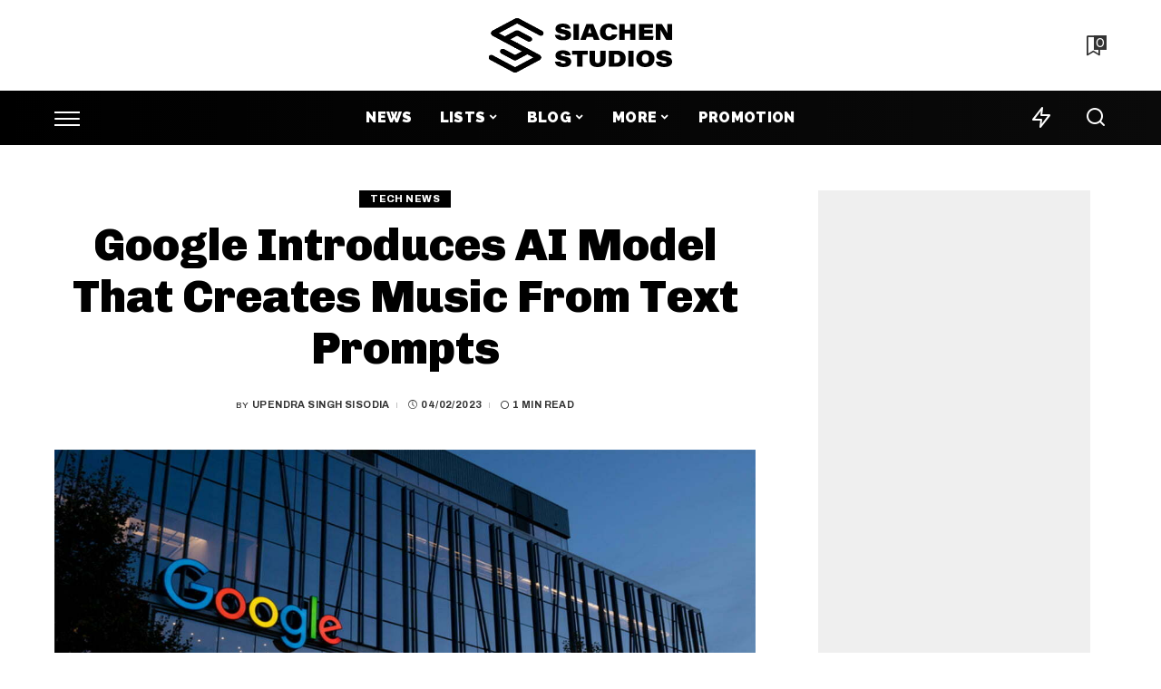

--- FILE ---
content_type: text/html; charset=UTF-8
request_url: https://siachenstudios.com/news/google-introduces-ai-model-that-creates-music-from-text-prompts/
body_size: 29470
content:
<!DOCTYPE html><html lang="en-GB"><head><script data-no-optimize="1">var litespeed_docref=sessionStorage.getItem("litespeed_docref");litespeed_docref&&(Object.defineProperty(document,"referrer",{get:function(){return litespeed_docref}}),sessionStorage.removeItem("litespeed_docref"));</script> <meta charset="UTF-8"><meta http-equiv="X-UA-Compatible" content="IE=edge"><meta name="viewport" content="width=device-width, initial-scale=1"><link rel="profile" href="https://gmpg.org/xfn/11"><meta name='robots' content='index, follow, max-image-preview:large, max-snippet:-1, max-video-preview:-1' /><style>img:is([sizes="auto" i],[sizes^="auto," i]){contain-intrinsic-size:3000px 1500px}</style><link rel="preconnect" href="https://fonts.gstatic.com" crossorigin><link rel="preload" as="style" onload="this.onload=null;this.rel='stylesheet'" href="https://fonts.googleapis.com/css?family=Montserrat%3A300%2C400%2C500%2C600%2C700%2C800%2C900%2C100italic%2C200italic%2C300italic%2C400italic%2C500italic%2C600italic%2C700italic%2C800italic%2C900italic%7CArchivo+Narrow%3A500%7CChivo%3A900%7CArchivo%3A900%2C800%2C700%2C500%7CRaleway%3A900%7CPoppins%3A400%2C400i%2C700%2C700i%7CQuicksand%3A400%2C500%2C600%2C700&amp;display=swap" crossorigin><noscript><link rel="stylesheet" href="https://fonts.googleapis.com/css?family=Montserrat%3A300%2C400%2C500%2C600%2C700%2C800%2C900%2C100italic%2C200italic%2C300italic%2C400italic%2C500italic%2C600italic%2C700italic%2C800italic%2C900italic%7CArchivo+Narrow%3A500%7CChivo%3A900%7CArchivo%3A900%2C800%2C700%2C500%7CRaleway%3A900%7CPoppins%3A400%2C400i%2C700%2C700i%7CQuicksand%3A400%2C500%2C600%2C700&amp;display=swap"></noscript><link rel="apple-touch-icon" href="https://siachenstudios.com/wp-content/uploads/2022/07/cropped-Siachen-Studios-favicon-2022.png"/><meta name="msapplication-TileColor" content="#ffffff"><meta name="msapplication-TileImage" content="https://siachenstudios.com/wp-content/uploads/2022/07/cropped-Siachen-Studios-favicon-2022.png"/><title>Google Introduces AI Model That Creates Music From Text Prompts</title><meta name="description" content="Technology company, Google has just developed an AI model that creates music from text prompts. According to the company source." /><link rel="canonical" href="https://siachenstudios.com/news/google-introduces-ai-model-that-creates-music-from-text-prompts/" /><meta property="og:locale" content="en_GB" /><meta property="og:type" content="article" /><meta property="og:title" content="Google Introduces AI Model That Creates Music From Text Prompts" /><meta property="og:description" content="Technology company, Google has just developed an AI model that creates music from text prompts. According to the source, Google announced it developed an" /><meta property="og:url" content="https://siachenstudios.com/news/google-introduces-ai-model-that-creates-music-from-text-prompts/" /><meta property="og:site_name" content="Siachen Studios" /><meta property="article:publisher" content="https://www.facebook.com/siachenstudios/" /><meta property="article:published_time" content="2023-02-04T09:31:22+00:00" /><meta property="article:modified_time" content="2023-02-04T09:31:24+00:00" /><meta property="og:image" content="https://siachenstudios.com/wp-content/uploads/2023/02/Google-Music-AI.jpg" /><meta property="og:image:width" content="1200" /><meta property="og:image:height" content="720" /><meta property="og:image:type" content="image/jpeg" /><meta name="author" content="Upendra Singh Sisodia" /><meta name="twitter:card" content="summary_large_image" /><meta name="twitter:creator" content="@siachen_studios" /><meta name="twitter:site" content="@siachen_studios" /><meta name="twitter:label1" content="Written by" /><meta name="twitter:data1" content="Upendra Singh Sisodia" /><meta name="twitter:label2" content="Estimated reading time" /><meta name="twitter:data2" content="1 minute" /> <script type="application/ld+json" class="yoast-schema-graph">{"@context":"https://schema.org","@graph":[{"@type":"NewsArticle","@id":"https://siachenstudios.com/news/google-introduces-ai-model-that-creates-music-from-text-prompts/#article","isPartOf":{"@id":"https://siachenstudios.com/news/google-introduces-ai-model-that-creates-music-from-text-prompts/"},"author":{"name":"Upendra Singh Sisodia","@id":"https://siachenstudios.com/#/schema/person/edec6aeb2017d089765eb312bc9777af"},"headline":"Google Introduces AI Model That Creates Music From Text Prompts","datePublished":"2023-02-04T09:31:22+00:00","dateModified":"2023-02-04T09:31:24+00:00","mainEntityOfPage":{"@id":"https://siachenstudios.com/news/google-introduces-ai-model-that-creates-music-from-text-prompts/"},"wordCount":160,"publisher":{"@id":"https://siachenstudios.com/#organization"},"image":{"@id":"https://siachenstudios.com/news/google-introduces-ai-model-that-creates-music-from-text-prompts/#primaryimage"},"thumbnailUrl":"https://siachenstudios.com/wp-content/uploads/2023/02/Google-Music-AI.jpg","keywords":["Artificial Intelligence","Google","Google Music AI"],"articleSection":["Music News","News"],"inLanguage":"en-GB","copyrightYear":"2023","copyrightHolder":{"@id":"https://siachenstudios.com/#organization"}},{"@type":"WebPage","@id":"https://siachenstudios.com/news/google-introduces-ai-model-that-creates-music-from-text-prompts/","url":"https://siachenstudios.com/news/google-introduces-ai-model-that-creates-music-from-text-prompts/","name":"Google Introduces AI Model That Creates Music From Text Prompts","isPartOf":{"@id":"https://siachenstudios.com/#website"},"primaryImageOfPage":{"@id":"https://siachenstudios.com/news/google-introduces-ai-model-that-creates-music-from-text-prompts/#primaryimage"},"image":{"@id":"https://siachenstudios.com/news/google-introduces-ai-model-that-creates-music-from-text-prompts/#primaryimage"},"thumbnailUrl":"https://siachenstudios.com/wp-content/uploads/2023/02/Google-Music-AI.jpg","datePublished":"2023-02-04T09:31:22+00:00","dateModified":"2023-02-04T09:31:24+00:00","description":"Technology company, Google has just developed an AI model that creates music from text prompts. According to the company source.","breadcrumb":{"@id":"https://siachenstudios.com/news/google-introduces-ai-model-that-creates-music-from-text-prompts/#breadcrumb"},"inLanguage":"en-GB","potentialAction":[{"@type":"ReadAction","target":["https://siachenstudios.com/news/google-introduces-ai-model-that-creates-music-from-text-prompts/"]}]},{"@type":"ImageObject","inLanguage":"en-GB","@id":"https://siachenstudios.com/news/google-introduces-ai-model-that-creates-music-from-text-prompts/#primaryimage","url":"https://siachenstudios.com/wp-content/uploads/2023/02/Google-Music-AI.jpg","contentUrl":"https://siachenstudios.com/wp-content/uploads/2023/02/Google-Music-AI.jpg","width":1200,"height":720,"caption":"Via Pinterest"},{"@type":"BreadcrumbList","@id":"https://siachenstudios.com/news/google-introduces-ai-model-that-creates-music-from-text-prompts/#breadcrumb","itemListElement":[{"@type":"ListItem","position":1,"name":"Home","item":"https://siachenstudios.com/"},{"@type":"ListItem","position":2,"name":"News","item":"https://siachenstudios.com/news/"},{"@type":"ListItem","position":3,"name":"Google Introduces AI Model That Creates Music From Text Prompts"}]},{"@type":"WebSite","@id":"https://siachenstudios.com/#website","url":"https://siachenstudios.com/","name":"Siachen Studios","description":"Dedicated To Artists &amp; Their Fans","publisher":{"@id":"https://siachenstudios.com/#organization"},"alternateName":"SS","potentialAction":[{"@type":"SearchAction","target":{"@type":"EntryPoint","urlTemplate":"https://siachenstudios.com/?s={search_term_string}"},"query-input":{"@type":"PropertyValueSpecification","valueRequired":true,"valueName":"search_term_string"}}],"inLanguage":"en-GB"},{"@type":"Organization","@id":"https://siachenstudios.com/#organization","name":"Siachen Studios","alternateName":"SS","url":"https://siachenstudios.com/","logo":{"@type":"ImageObject","inLanguage":"en-GB","@id":"https://siachenstudios.com/#/schema/logo/image/","url":"https://siachenstudios.com/wp-content/uploads/2023/02/Siachen-Studios-Logo-2023.jpg","contentUrl":"https://siachenstudios.com/wp-content/uploads/2023/02/Siachen-Studios-Logo-2023.jpg","width":673,"height":200,"caption":"Siachen Studios"},"image":{"@id":"https://siachenstudios.com/#/schema/logo/image/"},"sameAs":["https://www.facebook.com/siachenstudios/","https://x.com/siachen_studios","https://www.instagram.com/siachenstudios/","https://www.linkedin.com/company/siachenstudios/","https://pinterest.com/siachenstudios/"],"description":"Here you'll get resources, tools and latest news dedicated to artists and musical world. Siachen Studios is dedicated to artists and their fans.","email":"contact@siachenstudios.com","legalName":"Siachen Studios","foundingDate":"2020-08-05","numberOfEmployees":{"@type":"QuantitativeValue","minValue":"1","maxValue":"10"}},{"@type":"Person","@id":"https://siachenstudios.com/#/schema/person/edec6aeb2017d089765eb312bc9777af","name":"Upendra Singh Sisodia","image":{"@type":"ImageObject","inLanguage":"en-GB","@id":"https://siachenstudios.com/#/schema/person/image/","url":"https://siachenstudios.com/wp-content/litespeed/avatar/c81dc395f6b49cad8e3e2e2d99446a7b.jpg?ver=1768918983","contentUrl":"https://siachenstudios.com/wp-content/litespeed/avatar/c81dc395f6b49cad8e3e2e2d99446a7b.jpg?ver=1768918983","caption":"Upendra Singh Sisodia"}}]}</script> <link rel='dns-prefetch' href='//www.googletagmanager.com' /><link rel='dns-prefetch' href='//pagead2.googlesyndication.com' /><link rel="alternate" type="application/rss+xml" title="Siachen Studios &raquo; Feed" href="https://siachenstudios.com/feed/" /><link rel="alternate" type="application/rss+xml" title="Siachen Studios &raquo; Stories Feed" href="https://siachenstudios.com/web-stories/feed/"><style id="litespeed-ccss">ul{box-sizing:border-box}:root{--wp--preset--font-size--normal:16px;--wp--preset--font-size--huge:42px}.screen-reader-text{border:0;clip:rect(1px,1px,1px,1px);clip-path:inset(50%);height:1px;margin:-1px;overflow:hidden;padding:0;position:absolute;width:1px;word-wrap:normal!important}body{--wp--preset--color--black:#000;--wp--preset--color--cyan-bluish-gray:#abb8c3;--wp--preset--color--white:#fff;--wp--preset--color--pale-pink:#f78da7;--wp--preset--color--vivid-red:#cf2e2e;--wp--preset--color--luminous-vivid-orange:#ff6900;--wp--preset--color--luminous-vivid-amber:#fcb900;--wp--preset--color--light-green-cyan:#7bdcb5;--wp--preset--color--vivid-green-cyan:#00d084;--wp--preset--color--pale-cyan-blue:#8ed1fc;--wp--preset--color--vivid-cyan-blue:#0693e3;--wp--preset--color--vivid-purple:#9b51e0;--wp--preset--gradient--vivid-cyan-blue-to-vivid-purple:linear-gradient(135deg,rgba(6,147,227,1) 0%,#9b51e0 100%);--wp--preset--gradient--light-green-cyan-to-vivid-green-cyan:linear-gradient(135deg,#7adcb4 0%,#00d082 100%);--wp--preset--gradient--luminous-vivid-amber-to-luminous-vivid-orange:linear-gradient(135deg,rgba(252,185,0,1) 0%,rgba(255,105,0,1) 100%);--wp--preset--gradient--luminous-vivid-orange-to-vivid-red:linear-gradient(135deg,rgba(255,105,0,1) 0%,#cf2e2e 100%);--wp--preset--gradient--very-light-gray-to-cyan-bluish-gray:linear-gradient(135deg,#eee 0%,#a9b8c3 100%);--wp--preset--gradient--cool-to-warm-spectrum:linear-gradient(135deg,#4aeadc 0%,#9778d1 20%,#cf2aba 40%,#ee2c82 60%,#fb6962 80%,#fef84c 100%);--wp--preset--gradient--blush-light-purple:linear-gradient(135deg,#ffceec 0%,#9896f0 100%);--wp--preset--gradient--blush-bordeaux:linear-gradient(135deg,#fecda5 0%,#fe2d2d 50%,#6b003e 100%);--wp--preset--gradient--luminous-dusk:linear-gradient(135deg,#ffcb70 0%,#c751c0 50%,#4158d0 100%);--wp--preset--gradient--pale-ocean:linear-gradient(135deg,#fff5cb 0%,#b6e3d4 50%,#33a7b5 100%);--wp--preset--gradient--electric-grass:linear-gradient(135deg,#caf880 0%,#71ce7e 100%);--wp--preset--gradient--midnight:linear-gradient(135deg,#020381 0%,#2874fc 100%);--wp--preset--duotone--dark-grayscale:url('#wp-duotone-dark-grayscale');--wp--preset--duotone--grayscale:url('#wp-duotone-grayscale');--wp--preset--duotone--purple-yellow:url('#wp-duotone-purple-yellow');--wp--preset--duotone--blue-red:url('#wp-duotone-blue-red');--wp--preset--duotone--midnight:url('#wp-duotone-midnight');--wp--preset--duotone--magenta-yellow:url('#wp-duotone-magenta-yellow');--wp--preset--duotone--purple-green:url('#wp-duotone-purple-green');--wp--preset--duotone--blue-orange:url('#wp-duotone-blue-orange');--wp--preset--font-size--small:13px;--wp--preset--font-size--medium:20px;--wp--preset--font-size--large:36px;--wp--preset--font-size--x-large:42px;--wp--preset--spacing--20:.44rem;--wp--preset--spacing--30:.67rem;--wp--preset--spacing--40:1rem;--wp--preset--spacing--50:1.5rem;--wp--preset--spacing--60:2.25rem;--wp--preset--spacing--70:3.38rem;--wp--preset--spacing--80:5.06rem}:root{--g-color:#ff8763}html,body,div,span,h1,h4,h6,p,a,abbr,em,ins,ul,li,form,label{font-family:inherit;font-size:100%;font-weight:inherit;font-style:inherit;line-height:inherit;margin:0;padding:0;vertical-align:baseline;border:0;outline:0}html{font-family:'Poppins',sans-serif;font-size:16px;line-height:1.7;overflow-x:hidden;color:#333;text-size-adjust:100%;-webkit-text-size-adjust:100%;-ms-text-size-adjust:100%}*{-moz-box-sizing:border-box;-webkit-box-sizing:border-box;box-sizing:border-box}:before,:after{-moz-box-sizing:border-box;-webkit-box-sizing:border-box;box-sizing:border-box}.site{position:relative;display:block}.site-wrap,.site-content{position:relative;display:block;margin:0;padding:0}.site-wrap *{text-rendering:optimizeLegibility;-webkit-font-smoothing:antialiased;-moz-osx-font-smoothing:grayscale}input{overflow:visible}ins{text-decoration:none;background-color:#8882}em{font-weight:400;font-style:italic}a{text-decoration:none;color:inherit;background-color:transparent}abbr[title]{text-decoration:none}img{max-width:100%;height:auto;vertical-align:middle;border-style:none;object-fit:cover}svg:not(:root){overflow:hidden}.svg-icon,.mode-icons{width:22px;max-width:22px;height:22px;max-height:22px}input{margin:0;text-transform:none;outline:none!important}[type=submit]{-webkit-appearance:button}[type=submit]::-moz-focus-inner{padding:0;border-style:none}[type=submit]:-moz-focusring{outline:ButtonText dotted 1px}:-webkit-autofill{-webkit-box-shadow:0 0 0 30px #fafafa inset!important}[type=search]{outline-offset:-2px;-webkit-appearance:textfield}[type=search]::-webkit-search-cancel-button,[type=search]::-webkit-search-decoration{-webkit-appearance:none}::-webkit-file-upload-button{font:inherit;-webkit-appearance:button}[hidden]{display:none}body{font-size:inherit;display:block;margin:0;color:inherit}body:not([data-theme=dark]){background:#fff}.clearfix:before,.clearfix:after{display:table;clear:both;content:' '}ul{list-style:none}input::-webkit-file-upload-button{font-size:15px;padding:7px 15px;color:#fff;border:none;-webkit-border-radius:4px;border-radius:4px;outline:none;background-color:#333;box-shadow:none}.screen-reader-text{position:absolute!important;overflow:hidden;clip:rect(1px,1px,1px,1px);width:1px;height:1px;margin:-1px;padding:0;word-wrap:normal!important;border:0;clip-path:inset(50%)}.off-canvas-inner::-webkit-scrollbar{width:4px}.off-canvas-inner::-webkit-scrollbar-track{-webkit-border-radius:10px;border-radius:10px;background:rgba(255,255,255,.1);box-shadow:inset 0 0 6px rgba(0,0,0,.1)}.off-canvas-inner::-webkit-scrollbar-thumb{-webkit-border-radius:10px;border-radius:10px;background-color:#333}input::-webkit-input-placeholder{font-size:.9em;opacity:.7;color:currentColor}.rbi{font-family:'ruby-icon'!important;font-weight:400;font-style:normal;font-variant:normal;text-transform:none;speak:none;-webkit-font-smoothing:antialiased;-moz-osx-font-smoothing:grayscale}.rbi-search-light:before{content:'\e618'}.rbi-zap:before{content:'\e918'}.rbi-facebook:before{content:''}.rbi-twitter:before{content:''}.rbi-pinterest-i:before{content:''}.rbi-linkedin:before{content:''}.rbi-clock:before{content:''}.rbi-whatsapp:before{content:'a'}.rbi-instagram:before{content:''}.rbi-fish-eye:before{content:'\e933'}.rbi-paperplane:before{content:'\e902'}.rb-row{display:flex;-webkit-flex-flow:row wrap;flex-flow:row wrap;justify-content:flex-start}[class^=rb-col],[class*=rb-col]{display:flex;flex-flow:row wrap;min-width:0}.rb-m20-gutter{margin-right:20px;margin-left:20px}.rb-p20-gutter{padding-right:20px;padding-left:20px}.rb-col-m4{flex:0 0 33.333%;max-width:33.333%}@media all and (min-width:992px){.rb-col-d1{flex:0 0 8.333%;max-width:8.333%}.rb-col-d10{flex:0 0 83.333%;max-width:83.333%}}h1,h4,h6,.h2,.h4,.h6{font-family:'Quicksand',sans-serif;font-weight:700;-ms-word-wrap:break-word;word-wrap:break-word}h1{font-size:2.5rem;line-height:1.15}.h2{font-size:1.625rem;line-height:1.25}h4,.h4{font-size:1rem;line-height:1.45}h6,.h6{font-size:.875rem;line-height:1.5}.is-hidden{display:none!important}.is-hide{opacity:0!important}input[type=search]{font-family:'Montserrat',sans-serif;font-size:.875rem;font-weight:400;line-height:22px;max-width:100%;padding:10px 25px;white-space:nowrap;border:none;outline:none!important;background-color:rgba(0,0,0,.025);-webkit-box-shadow:none!important;box-shadow:none!important}input[type=submit]{font-family:'Montserrat',sans-serif;font-size:12px;font-weight:600;line-height:40px;padding:0 40px;white-space:nowrap;color:#fff;border:none;-webkit-border-radius:0;border-radius:0;outline:none!important;background:0 0;background-color:#333;-moz-box-shadow:none!important;-webkit-box-shadow:none!important;box-shadow:none!important}.load-animation,.loadmore-animation{position:absolute;z-index:992;top:0;right:0;bottom:0;left:0;background-color:transparent;background-image:url('/wp-content/themes/pixwell/assets/images/loading.svg');background-repeat:no-repeat;background-position:center;background-size:50px}.live-search-animation{top:0;right:0;bottom:auto;left:auto;display:none;width:56px;height:56px;background-color:transparent!important;background-size:26px}.loadmore-animation{display:none;opacity:0;background-size:32px}label{font-size:.85rem;line-height:1.7}.mfp-hide{display:none!important}.site-access-inner{display:flex;flex-flow:column nowrap;width:auto;max-width:600px;padding:50px;text-align:center;color:#fff;border-radius:5px;background-color:#d60a3a;box-shadow:0 5px 30px #0000001f}.h2.site-access-title{color:#fff}.site-access-inner>*:not(:last-child){margin-bottom:20px}.site-access-popup{display:flex;align-items:center;justify-content:center}.site-access-image svg{width:100px;max-width:none;height:auto;max-height:none}.site-access-btn .is-btn{font-size:1rem;line-height:40px;display:inline-flex;padding:0 40px;white-space:nowrap;color:#000;background-color:#fff}.site-access-description{font-size:1.2rem}#rb-checktag{position:absolute;top:auto;right:auto;bottom:0;left:0}@media only screen and (max-width:767px){.mode-icons{width:20px;height:20px}.mobile-search a.search-icon{font-size:30px}}.single-1 .single-feat .rb-iwrap{flex-basis:100%;flex-grow:1}.dark-mode-toggle{display:flex;align-items:center;height:100%}.mode-icons{position:relative}.dark-mode-toggle svg{width:100%;height:100%}.dark-mode-icon{position:absolute;top:0;right:0;bottom:0;left:0;display:block;visibility:visible;width:100%;height:100%;opacity:1;will-change:top;backface-visibility:hidden}.dark-mode-icon:not(.activated){top:30%;visibility:hidden;opacity:0}.rbc-container{position:static;display:block;max-width:1200px;margin-right:auto;margin-left:auto}.rbc-wrap{display:flex;flex-flow:row nowrap}.rbc-sidebar{position:relative;display:flex;flex-flow:column nowrap}.rbc-content{display:flex;align-content:flex-start;align-items:flex-start;flex-flow:row wrap}.rbc-content-section .rbc-content{flex:0 0 66.66%;width:66.66%;max-width:66.66%}.rbc-content-section .rbc-sidebar{flex:0 0 33.33%;width:33.33%;max-width:33.33%;padding-left:50px}.wrap{position:relative}.site-wrap .wrap{margin-top:50px;margin-bottom:50px}.main-menu>.menu-item.menu-item-has-children>a:after{font-family:'ruby-icon'!important;font-size:.8em;line-height:1;margin-left:2px;content:'\e924';vertical-align:middle}.btn-toggle-wrap{position:relative;z-index:99;height:100%;padding-right:20px}.btn-toggle{position:relative;display:block;overflow:hidden;width:40px;height:100%}.btn-toggle .off-canvas-toggle{position:absolute;z-index:20;top:0;left:0;display:block;width:100%;height:100%}.icon-toggle{font-size:0;position:absolute;top:50%;left:0;display:block;width:100%;height:1px;min-height:1px;color:inherit;background-color:currentColor;-webkit-touch-callout:none}.icon-toggle:before,.icon-toggle:after{position:absolute;left:0;width:75%;height:100%;min-height:1px;content:'';background-color:currentColor}.icon-toggle:before{-webkit-transform:translateY(-7px);transform:translateY(-7px)}.icon-toggle:after{-webkit-transform:translateY(7px);transform:translateY(7px)}.btn-toggle-bold span.icon-toggle{height:2px;min-height:2px}.btn-toggle-bold .icon-toggle:before,.btn-toggle-bold .icon-toggle:after{width:100%}.btn-toggle-bold .btn-toggle{width:30px}.header-wrap{position:relative;display:block}.navbar-wrap{position:relative;z-index:999;display:block}.section-sticky .navbar-wrap{background-color:#fff}.navbar-inner{position:relative;display:flex;align-items:stretch;flex-flow:row nowrap;justify-content:space-between;max-width:100%;min-height:60px}.navbar-left{display:flex;align-items:center;flex:1;flex-flow:row nowrap}.navbar-right{position:relative;display:flex;align-items:stretch;flex-flow:row nowrap;justify-content:flex-end}.navbar-right>*{position:static;display:flex;align-items:center;flex-flow:row nowrap;margin-left:7px}.navbar-right>*:first-child{margin-left:0}.section-sticky .navbar-wrap,.mobile-sticky-nav{-webkit-box-shadow:0 4px 30px rgba(0,0,0,.03);box-shadow:0 4px 30px rgba(0,0,0,.03)}.main-menu>li{display:block;float:left}.main-menu>li>a{font-family:'Quicksand',sans-serif;font-size:16px;font-weight:600;position:relative;display:flex;align-items:center;flex-wrap:nowrap;height:60px;padding:0 15px;white-space:nowrap;letter-spacing:.02em}.navbar-inner .logo-wrap{display:flex;max-height:100%;margin-right:15px}.is-logo-image.logo-wrap a{display:block}.logo-wrap img{display:block;width:auto;max-height:60px;object-fit:cover}.header-3 .banner-wrap .logo-wrap img{width:auto;height:auto;max-height:110px;margin:auto}.bookmark-section .bookmark-link,.header-wrap .search-icon,.header-wrap .trend-icon{line-height:1;position:relative;display:flex;align-items:center;justify-content:center;min-width:26px;height:100%}.bookmark-link{font-size:22px}.header-wrap .search-icon{font-size:32px}.header-wrap .trend-icon{font-size:22px}.bookmark-icon{display:flex;align-items:flex-start}.rb-counter{font-size:.7rem;font-style:normal;line-height:1;display:flex;align-items:center;min-height:16px;margin-left:-10px;padding:0 2px;text-align:center;letter-spacing:0;color:#fff;background-color:#333}.header-lightbox{position:absolute;z-index:1000;top:calc(100% - 1px);right:0;left:auto;display:block;visibility:hidden;width:360px;padding:20px;-webkit-transform:translateY(10px);transform:translateY(10px);opacity:0;color:#333;border-top:4px solid;background-color:#fff;-webkit-box-shadow:0 4px 30px rgba(0,0,0,.03);box-shadow:0 4px 30px rgba(0,0,0,.03)}.trend-header{margin-bottom:10px}.trend-content{position:relative;padding-top:30px}.trend-content:before{position:absolute;top:0;right:0;left:0;display:block;height:10px;content:'';opacity:.2;background-color:transparent;background-image:radial-gradient(currentColor 1px,transparent 1px);background-position:1px 1px;background-size:5px 5px}.trend-content>*:last-child{margin-bottom:0}.main-menu-wrap{display:flex;flex-grow:1}.search-form{position:relative;display:block;max-width:460px;margin-right:auto;margin-left:auto}.search-form input[type=search]{line-height:36px;width:100%;padding-right:66px;border:none;-webkit-border-radius:0;border-radius:0}.search-form input[type=submit]{font-size:0;line-height:56px;position:absolute;z-index:9;top:0;right:0;bottom:auto;left:auto;display:block;width:56px;height:100%;padding:0;text-align:center;text-indent:-9999px;background-color:transparent!important}.search-form .screen-reader-text{display:none!important}.search-form:after{font-family:'ruby-icon'!important;font-size:24px;line-height:56px;position:absolute;z-index:10;top:0;right:0;bottom:0;left:auto;width:56px;height:100%;content:'\e618';text-align:center;opacity:.5;color:currentColor;-webkit-border-radius:0!important;border-radius:0!important}.navbar-search-popup.header-lightbox{padding:0}.navbar-search-popup .search-form input[type=search]{font-size:.85rem;background-color:transparent}.main-menu .sub-menu{position:absolute;z-index:9999;top:110%;right:auto;left:auto;display:block;visibility:hidden;min-width:200px;padding:10px 0;text-align:left;opacity:0;background-color:#fff;-webkit-box-shadow:0 4px 30px rgba(0,0,0,.03);box-shadow:0 4px 30px rgba(0,0,0,.03)}.main-menu>li.menu-item-has-children>.sub-menu:before{position:absolute;top:-9px;right:auto;bottom:auto;left:20px;display:block;width:0;height:0;content:'';color:#fff;border-right:10px solid transparent;border-bottom:10px solid currentColor;border-left:10px solid transparent}.main-menu .sub-menu:not(.sub-mega){font-family:'Quicksand',sans-serif;font-size:14px;font-weight:500}.sub-menu li{position:relative}.main-menu>li>.sub-menu:not(.sub-mega) a{line-height:1;display:flex;align-items:center;flex-grow:1;padding:7px 20px 7px 25px}.main-menu .sub-menu a>span{position:relative;left:-4px}.rb-menu a>span{line-height:1.3;position:relative;display:flex}.rb-menu a>span:before{position:absolute;bottom:0;left:0;width:0;height:4px;content:'';opacity:.2!important;background-color:currentColor}.header-3 .navbar-outer,.banner-wrap{position:relative;display:block}.header-3 .banner-inner{align-items:center;padding:20px 0}.header-3 .banner-right{align-items:center;flex-flow:row nowrap;justify-content:flex-end}.header-3 .banner-right{position:relative;align-items:stretch;min-height:50px}.header-3 .logo-wrap{text-align:center}.header-3 .banner-centered,.header-3 .navbar-centered,.header-3 .main-menu-wrap{justify-content:center}.header-3 .section-sticky .main-menu-wrap{justify-content:flex-start}.header-3 .navbar-right>*{height:100%}#mobile-navbar,.mobile-sticky-nav{display:none;margin:0;padding:0}.mobile-navbar{margin:0;padding:0}.mobile-sticky-nav{position:fixed;z-index:1000;top:0;right:0;left:0;visibility:hidden;-webkit-transform:translate3d(0,-60px,0);transform:translate3d(0,-60px,0);background-color:#fff;will-change:transform}.m-nav-left{position:relative;z-index:100}.mobile-navbar .btn-toggle-wrap{position:relative;display:flex;padding-right:10px}.logo-mobile-wrap{z-index:1;display:flex;justify-content:center;max-width:100%;height:100%;max-height:100%;margin-right:auto;margin-left:auto}.logo-mobile-wrap a{display:flex;align-items:center;justify-content:center;height:100%;max-height:100%}.logo-mobile-wrap img{display:inline-flex;display:-webkit-inline-flex;width:auto;max-height:100%;object-fit:contain}.mobile-nav-inner{position:relative;display:flex;align-items:stretch;flex-wrap:nowrap;justify-content:space-between;height:60px}.m-nav-right{position:relative;z-index:99;display:flex;align-items:center;flex-flow:row nowrap;justify-content:flex-end}.m-nav-right>*{position:static;display:flex;height:100%}.m-nav-right a{padding-left:10px}.m-nav-centered{position:absolute;z-index:0;top:0;right:0;bottom:0;left:0;display:flex}.m-nav-centered>*{z-index:999}.mobile-search .header-lightbox.navbar-search-popup{right:0}.mobile-search .header-lightbox:before{right:15px}.navbar-border-holder{border-bottom:2px solid currentColor}.section-sticky-holder{position:fixed;z-index:999;top:-100px;right:0;left:0;visibility:hidden}.section-sticky .navbar-left{flex:1 1 auto}.section-sticky img.logo-default{width:auto;max-height:60px}.section-sticky .logo-wrap{flex:0 0 auto}.off-canvas-wrap{position:fixed;z-index:9900;top:0;bottom:0;left:0;visibility:hidden;overflow:hidden;width:320px;height:100%;-webkit-transform:translate3d(-100%,0,0);transform:translate3d(-100%,0,0);background-color:#333;box-shadow:0 0 30px rgba(0,0,0,.07)}.off-canvas-holder{display:flex;overflow:hidden;flex-flow:column nowrap;height:100%;padding-bottom:60px}.off-canvas-holder:before{position:absolute;top:auto;right:20px;bottom:50px;left:auto;display:block;width:40px;height:60px;content:'';opacity:.2;background-color:transparent;background-image:radial-gradient(currentColor 1px,transparent 1px);background-position:1px 1px;background-size:5px 5px}.off-canvas-inner{position:relative;display:flex;overflow-x:hidden;overflow-y:auto;flex-flow:column nowrap;padding:20px}.site-mask{position:fixed;z-index:9801;top:-200%;left:0;display:block;visibility:hidden;width:100%;height:100%;background:0 0}.close-panel-wrap{position:absolute;z-index:100;top:5px;right:5px;bottom:auto;left:auto}#off-canvas-close-btn{line-height:32px;position:relative;display:block;width:32px;height:32px;text-align:center;opacity:.7;color:#fff;background-color:rgba(255,255,255,.15)}.btn-close{position:relative;display:block;width:100%;height:100%}.btn-close:before{position:absolute;top:50%;left:50%;display:block;width:20px;height:1px;margin-top:-1px;margin-left:-10px;content:'';-webkit-transform:rotate(-45deg);transform:rotate(-45deg);background-color:#fff}.btn-close:after{position:absolute;top:50%;left:50%;display:block;width:20px;height:1px;margin-top:-1px;margin-left:-10px;content:'';-webkit-transform:rotate(45deg);transform:rotate(45deg);background-color:#fff}.off-canvas-header .inner-bottom{position:relative;display:flex;align-items:center;justify-content:space-between;width:100%}.off-canvas-header .inner-bottom>*{display:flex;margin-top:25px}.off-canvas-header .inner-bottom-right>*{margin-left:7px}.off-canvas-header .inner-bottom-right>*:first-child{margin-left:0}.off-canvas-social a{font-size:20px;line-height:32px;display:inline-block;width:32px;text-align:center}.off-canvas-menu{position:relative;display:block}.off-canvas-menu li{position:relative}.off-canvas-menu>li>a{font-family:'Quicksand',sans-serif;font-size:16px;font-weight:700;white-space:nowrap;letter-spacing:.02em}.off-canvas-menu .sub-menu{font-family:'Quicksand',sans-serif;font-size:14px;font-weight:500;position:relative;top:auto;right:auto;bottom:auto;left:auto;display:none;padding-bottom:10px;padding-left:25px}.off-canvas-menu a{line-height:1;display:flex;align-items:center;flex-flow:row nowrap;justify-content:space-between}.off-canvas-menu a>span{margin-top:7px;margin-bottom:7px}.off-canvas-menu>li>a>span{margin-top:10px;margin-bottom:10px}.off-canvas-header{position:relative;display:block;padding:60px 20px 20px;text-align:center;background-repeat:no-repeat;background-position:center;background-size:cover}.off-canvas-header:before{position:absolute;top:0;right:0;bottom:0;left:0;content:'';background-color:rgba(0,0,0,.4)}.off-canvas-header .header-inner{position:relative;z-index:10}.off-canvas-subscribe{position:relative;display:block}.off-canvas-subscribe a{font-size:.85rem;line-height:1;display:inline-block;padding:12px 30px;text-align:center;background-color:var(--g-color)}.off-canvas-subscribe a *{line-height:inherit;display:inline-block;vertical-align:middle}.off-canvas-subscribe a i{margin-right:7px}.p-list{margin-bottom:35px}.p-feat{position:relative;display:block;overflow:hidden}.rb-iwrap{position:relative;display:block;margin:0!important;padding-bottom:67.56%}.rb-iwrap.pc-75{padding-bottom:75%}.rb-iwrap img{position:absolute;top:0;right:0;bottom:0;left:0;width:100%;height:100%;margin:0;object-fit:cover;object-position:center;-webkit-object-position:center}.rb-iwrap.autosize{padding-bottom:0}.rb-iwrap.autosize img{position:relative;top:auto;right:auto;bottom:auto;left:auto;width:100%;height:auto}.p-cat-info{font-family:'Montserrat',sans-serif;font-size:11px;font-weight:600;line-height:0;position:absolute;z-index:4;top:auto;right:0;bottom:0;left:0;display:flex;align-items:center;flex-flow:row wrap;padding:0 12px 12px}.p-cat-info.is-relative{position:relative;top:auto;right:auto;bottom:auto;left:auto;margin-bottom:10px;padding:0}.p-cat-info>*{display:inline-flex;display:-webkit-inline-flex;margin-bottom:3px}.cat-info-el{line-height:1;margin-right:3px;white-space:nowrap;letter-spacing:.0215rem;color:inherit}.p-cat-info .cat-info-el:last-child{margin-right:0}.p-url,.p-wrap .p-url{font-family:inherit;font-weight:inherit;line-height:inherit;display:inline;margin:0;padding:0;letter-spacing:inherit;text-transform:inherit;word-break:break-word;color:inherit;text-decoration-line:underline;text-decoration-color:transparent;-webkit-text-decoration-color:transparent;-moz-text-decoration-color:transparent}.p-footer{display:flex;align-items:center;flex-flow:row nowrap;flex-grow:1;margin-top:15px}.no-avatar .p-footer{margin-top:8px}.p-meta-info{font-family:'Montserrat',sans-serif;font-size:11px;font-weight:500;line-height:1;display:flex;align-items:center;flex:1;flex-flow:row wrap;letter-spacing:.0215rem;color:#666}.meta-info-el{display:flex;align-items:center;flex-flow:row wrap;min-height:1.375rem}.meta-info-el>*{display:flex;align-items:center;flex-flow:row wrap}.meta-info-el:before{width:0;height:6px;margin-right:7px;margin-left:7px;content:'';letter-spacing:0;opacity:.2;border-left:2px solid}.meta-info-el:first-child:before{display:none!important}.meta-info-el i{margin-right:3px}.meta-info-author.meta-info-el{font-weight:700;color:#333}.single-1 .single-feat{display:flex;flex-flow:column nowrap;max-width:100%}.p-list-4 .p-footer{margin-top:5px}.p-list-4.p-list{position:relative;display:flex;align-items:center;margin-bottom:25px}.trending-section .p-list.p-list-4{margin-bottom:20px}.trending-section .p-list.p-list-4:last-child{margin-bottom:0}.p-list-4 .col-left{flex-shrink:0;width:100px;height:auto;margin-right:20px}.p-list-4 .col-right{flex-grow:1}.rb-cookie{position:fixed;z-index:9990;bottom:15px;left:15px;display:none;visibility:hidden;width:300px;padding:15px 20px;opacity:0;color:#fff;background-color:#333;-webkit-box-shadow:0 4px 30px rgba(0,0,0,.07);box-shadow:0 4px 30px rgba(0,0,0,.07)}.rb-cookie p{font-size:.775rem}.rb-cookie .cookie-content a{text-decoration:underline}.rb-cookie .cookie-footer{display:block;margin-top:10px;text-align:right}.rb-cookie .cookie-accept{font-family:'Montserrat',sans-serif;font-size:12px;font-weight:600;line-height:26px;display:inline-block;padding:0 30px;white-space:nowrap;color:#fff;background-color:rgba(225,255,255,.2);box-shadow:none!important}.single-content-wrap{position:relative;display:block;width:100%}h1.single-title{margin-bottom:20px}.single-entry-meta{display:flex;align-items:center;flex-flow:row nowrap;margin-top:15px}.single-entry-meta .inner{display:flex;align-items:flex-start;flex-flow:column nowrap}.single-meta-bottom{margin-top:5px}p:empty{display:none}.single-bottom-share a span{display:none}.image-caption.is-overlay{position:absolute;z-index:3;right:10px;bottom:10px;max-width:70%;padding:7px 20px;opacity:1;color:#fff;background-color:rgba(0,0,0,.8)}.image-caption{font-family:'Montserrat',sans-serif;font-size:12px;font-weight:500;line-height:1.5;margin:0;padding:10px 10px 0;text-align:center;color:#666}.image-caption:before{font-family:'ruby-icon'!important;font-size:1.3em;line-height:1;margin-right:5px;content:'c';vertical-align:middle}.entry-header{position:relative;margin-bottom:30px}.meta-label{font-size:.9em;font-weight:400;font-style:inherit;margin-right:3px}.single-feat{position:relative;display:block;margin-top:30px}.single-left-share a{font-size:16px;line-height:48px;display:flex;flex:0 0 48px;justify-content:center;width:48px;height:48px;margin:5px;text-align:center;background-color:rgba(0,0,0,.025)}.share-whatsapp.is-mobile{display:none}.is-single-1.is-single-hc .single-header{text-align:center}.is-single-1.is-single-hc .single-content-wrap .p-cat-info,.is-single-1.is-single-hc .single-content-wrap .single-entry-meta{justify-content:center}.single-post-infinite .single-p-outer{position:relative;display:block;padding-top:10px}.single-post-infinite .single-p-outer:before{position:absolute;top:0;left:0;display:block;width:100%;height:10px;content:'';opacity:.2;background-color:transparent;background-image:radial-gradient(currentColor 1px,transparent 1px);background-position:1px 1px;background-size:5px 5px}.single-post-infinite .single-p-outer:first-child{padding-top:0}.single-post-infinite .single-p-outer:first-child:before{display:none}.widget{position:relative;display:block;overflow:hidden}.sidebar-inner .widget{clear:both;width:100%;margin-bottom:50px}.is-light-share .share-whatsapp i{color:#17c242}.advert-wrap{position:relative;display:block;max-width:100%;margin-right:auto;margin-left:auto}.ad-script{text-align:center}.rb-masonry:nth-child(1){grid-area:e1;justify-self:stretch}.rb-masonry:nth-child(2){grid-area:e2}.rb-masonry:nth-child(3){grid-area:e3}.rb-masonry:nth-child(5){grid-area:e4}.rb-masonry:nth-child(5){grid-area:e5}.rb-masonry:nth-child(6){grid-area:e6}.rb-masonry:nth-child(7){grid-area:e7}.rb-masonry:nth-child(8){grid-area:e8}.rb-masonry:nth-child(9){grid-area:e9}.rb-masonry:nth-child(10){grid-area:e10}.rb-masonry:nth-child(11){grid-area:e11}.is-light-text,.is-light-text>*{color:#fff}.is-light-text .rb-counter{color:#333;background-color:#fff}.cat-icon-radius .cat-info-el{padding:4px 12px;color:#fff;-webkit-border-radius:0;border-radius:0;background-color:var(--g-color)}body:not([data-theme=dark]) .logo.dark{display:none!important}@media only screen and (max-width:991px){h1{font-size:2rem;line-height:1.2}.h2{font-size:1.5rem;line-height:1.3}.rbc-wrap{flex-flow:row wrap}.rbc-content-section .rbc-content{flex:0 0 100%;width:100%;max-width:100%}.rbc-content-section .rbc-sidebar{flex:0 0 100%;width:100%;max-width:100%;margin-top:60px;padding-right:0;padding-left:0}.sidebar-inner{display:block;width:100%!important;max-width:480px;margin-right:auto;margin-left:auto}#mobile-navbar,.mobile-navbar,#mobile-sticky-nav{display:block}.navbar-inner,.header-3 .banner-wrap{display:none!important}.share-whatsapp.is-mobile{display:flex}.single-post-infinite.hide-sb .rbc-sidebar{display:none}}@media only screen and (max-width:767px){body{overflow-x:hidden}.site-wrap .wrap{margin-top:35px;margin-bottom:35px}.rb-p20-gutter{padding-right:15px;padding-left:15px}h1{font-size:1.5rem;line-height:1.3}.h2{font-size:1.15rem}h4,.h4{font-size:.935rem}h6,.h6{font-size:.775rem}input[type=search]{padding-right:15px;padding-left:15px}.pagination-wrap>*{font-size:.9em}.mobile-nav-inner .header-dark-mode{padding-left:7px}.p-cat-info.is-relative{margin-bottom:5px}.p-footer{margin-top:10px}.no-avatar .p-footer{margin-top:5px}.p-list-4 .col-left{margin-right:15px}.rb-cookie{right:0;bottom:0;left:0;width:100%;padding:10px 15px;-webkit-border-radius:0!important;border-radius:0!important}.rb-cookie .cookie-footer{margin-top:10px;text-align:center}.rb-cookie .cookie-content{text-align:center}.rb-cookie .cookie-accept{line-height:26px;padding:0 30px}.rbc-content-section .rbc-sidebar{margin-top:35px}.sidebar-inner .widget{margin-bottom:35px}.single-entry-meta{margin-top:10px}h1.single-title{margin-bottom:15px}.single-feat{margin-top:20px}.entry-header{margin-bottom:25px}.off-canvas-header .inner-bottom>*{margin-top:15px}.image-caption.is-overlay{position:relative;right:auto;bottom:0;left:auto;justify-content:center;width:100%;max-width:100%;padding:5px 0;text-align:center;color:#333;background:0 0}.is-overlay.image-caption:before{margin-right:7px}}@media only screen and (max-width:479px){.off-canvas-wrap{width:300px}h1{font-size:1.25em;line-height:1.35}h1.single-title{font-size:1.35rem;line-height:1.3}.h2{font-size:1.05rem;line-height:1.35}h4,.h4{font-size:.85em;line-height:1.5}.meta-info-el:before{margin-right:5px;margin-left:5px}.p-list{margin-bottom:25px}.p-cat-info>*{font-size:.95em}.load-animation,.loadmore-animation{background-size:32px}.off-canvas-holder:before{right:15px;bottom:15px}.header-lightbox{width:310px}.off-canvas-header{padding-top:45px}}@media only screen and (min-width:992px){.p-list{margin-bottom:40px}}@media only screen and (min-width:1400px){.header-3 .banner-wrap .logo-wrap img{max-height:135px}}@media screen and (min-width:992px) and (-ms-high-contrast:active),(-ms-high-contrast:none){h1,h4,h6,.h2,.h4,.h6{max-width:100%}.navbar-search-form .search-form input[type=search]{line-height:54px}.rb-iwrap img{position:absolute;top:auto;right:-9999px;bottom:auto;left:-9999px;width:auto;min-width:100%;max-width:none;height:auto;min-height:100%;margin:0 auto}.rbc-content-section .rbc-sidebar{display:block}.p-header{max-width:100%}.p-url,.p-wrap .p-url{-ms-word-wrap:break-word}.single-1 .single-feat{-ms-flex-direction:row}.layout-grid:not(.is-wide) .rb-masonry:nth-child(1){grid-area:e1;-ms-grid-column-align:stretch;-ms-grid-row:1;-ms-grid-column:3;-ms-grid-column-span:2}.layout-grid:not(.is-wide) .rb-masonry:nth-child(2){grid-area:e2;-ms-grid-row:1;-ms-grid-column:1;-ms-grid-column-span:2}.layout-grid:not(.is-wide) .rb-masonry:nth-child(3){grid-area:e3;-ms-grid-row:1;-ms-grid-column:5;-ms-grid-column-span:2}.layout-grid:not(.is-wide) .rb-masonry:nth-child(4){grid-area:e4;-ms-grid-row:1;-ms-grid-column:7;-ms-grid-column-span:1}.layout-grid:not(.is-wide) .rb-masonry:nth-child(5){grid-area:e5;-ms-grid-row:1;-ms-grid-column:8;-ms-grid-column-span:1}.layout-grid:not(.is-wide) .rb-masonry:nth-child(6){grid-area:e6;-ms-grid-row:2;-ms-grid-column:3;-ms-grid-column-span:1}.layout-grid:not(.is-wide) .rb-masonry:nth-child(7){grid-area:e7;-ms-grid-row:2;-ms-grid-column:4;-ms-grid-column-span:1}.layout-grid:not(.is-wide) .rb-masonry:nth-child(8){grid-area:e8;-ms-grid-row:2;-ms-grid-column:7;-ms-grid-column-span:2}.layout-grid.is-wide .rb-masonry:nth-child(1){grid-area:e1;-ms-grid-column-align:stretch;-ms-grid-row:1;-ms-grid-column:1;-ms-grid-column-span:1}.layout-grid.is-wide .rb-masonry:nth-child(2){grid-area:e2;-ms-grid-row:1;-ms-grid-column:2;-ms-grid-column-span:2}.layout-grid.is-wide .rb-masonry:nth-child(6){grid-area:e6;-ms-grid-row:2;-ms-grid-column:4;-ms-grid-column-span:1}.layout-grid.is-wide .rb-masonry:nth-child(7){grid-area:e7;-ms-grid-row:2;-ms-grid-column:5;-ms-grid-column-span:1}.layout-grid.is-wide .rb-masonry:nth-child(3){grid-area:e3;-ms-grid-row:1;-ms-grid-column:6;-ms-grid-column-span:2}.layout-grid.is-wide .rb-masonry:nth-child(4){grid-area:e4;-ms-grid-row:1;-ms-grid-column:8;-ms-grid-column-span:1}.layout-grid.is-wide .rb-masonry:nth-child(5){grid-area:e5;-ms-grid-row:1;-ms-grid-column:9;-ms-grid-column-span:1}.layout-grid.is-wide .rb-masonry:nth-child(8){grid-area:e8;-ms-grid-row:2;-ms-grid-column:8;-ms-grid-column-span:2}.layout-grid.is-wide .rb-masonry:nth-child(9){grid-area:e9;-ms-grid-row:1;-ms-grid-column:4;-ms-grid-column-span:2}.layout-grid.is-wide .rb-masonry:nth-child(11){grid-area:e11;-ms-grid-row:1;-ms-grid-column:10;-ms-grid-column-span:1}.rb-masonry:nth-child(10){grid-area:e10;-ms-grid-row:2;-ms-grid-column:1;-ms-grid-column-span:1}}html{font-family:Montserrat;font-weight:500;font-size:20px;color:#333}h1{font-family:Chivo;font-weight:900;color:#000}.h2{font-family:Chivo;font-weight:900;color:#000}h4,.h4{font-family:Chivo;font-weight:900;color:#000}h6,.h6{font-family:Archivo;font-weight:900;color:#000}.p-cat-info{font-family:Archivo;font-weight:800;text-transform:uppercase}.p-meta-info{font-family:Archivo;font-weight:700;text-transform:uppercase;color:#333}.meta-info-author.meta-info-el{font-family:Archivo;font-weight:700;text-transform:uppercase;color:#333}.main-menu>li>a,.off-canvas-menu>li>a{font-family:Raleway;font-weight:900;text-transform:uppercase}.main-menu .sub-menu:not(.sub-mega),.off-canvas-menu .sub-menu{font-family:Raleway;font-weight:900;text-transform:uppercase}.section-sticky .rbc-container.navbar-holder{max-width:100%}.navbar-wrap:not(.transparent-navbar-wrap),#mobile-sticky-nav{background-color:#000;background-image:linear-gradient(90deg,#000,#0a0a0a)}.navbar-border-holder{border:none}.navbar-wrap:not(.transparent-navbar-wrap),#mobile-sticky-nav{color:#fff}.header-wrap:not(.header-float) .navbar-wrap .rb-counter{background-color:#fff}.header-wrap .navbar-wrap:not(.transparent-navbar-wrap) .rb-counter,.header-wrap:not(.header-float) .navbar-wrap .rb-counter{color:#000}.main-menu .sub-menu{background-color:#000;background-image:linear-gradient(90deg,#000,#0a0a0a)}.main-menu .sub-menu:not(.mega-category){color:#fff}.main-menu>li.menu-item-has-children>.sub-menu:before{display:none}.main-menu>li>a>span:before{display:none}.main-menu a>span:before{display:none}.navbar-wrap:not(.transparent-navbar-wrap),#mobile-sticky-nav{box-shadow:none!important}.off-canvas-wrap{background-color:#000!important}:root{--g-color:#000}.cat-icon-radius .cat-info-el{color:#fff}.cat-icon-radius .cat-info-el{background-color:#000}.image-caption{font-family:Archivo}.image-caption{font-weight:700}.image-caption{text-transform:uppercase}.rb-cookie .cookie-accept,input[type=submit]{font-family:Archivo}.rb-cookie .cookie-accept,input[type=submit]{font-weight:800}.rb-cookie .cookie-accept,input[type=submit]{text-transform:uppercase}input[type=search]{font-family:Archivo}input[type=search]{font-weight:500}#amp-mobile-version-switcher{left:0;position:absolute;width:100%;z-index:100}#amp-mobile-version-switcher>a{background-color:#444;border:0;color:#eaeaea;display:block;font-family:-apple-system,BlinkMacSystemFont,Segoe UI,Roboto,Oxygen-Sans,Ubuntu,Cantarell,Helvetica Neue,sans-serif;font-size:16px;font-weight:600;padding:15px 0;text-align:center;-webkit-text-decoration:none;text-decoration:none}.res-widget_advertising-9{width:300px;height:250px}@media (min-width:500px){.res-widget_advertising-9{width:160px;height:600px}}@media (min-width:800px){.res-widget_advertising-9{width:300px;height:600px}}</style><script type="litespeed/javascript">!function(a){"use strict";var b=function(b,c,d){function e(a){return h.body?a():void setTimeout(function(){e(a)})}function f(){i.addEventListener&&i.removeEventListener("load",f),i.media=d||"all"}var g,h=a.document,i=h.createElement("link");if(c)g=c;else{var j=(h.body||h.getElementsByTagName("head")[0]).childNodes;g=j[j.length-1]}var k=h.styleSheets;i.rel="stylesheet",i.href=b,i.media="only x",e(function(){g.parentNode.insertBefore(i,c?g:g.nextSibling)});var l=function(a){for(var b=i.href,c=k.length;c--;)if(k[c].href===b)return a();setTimeout(function(){l(a)})};return i.addEventListener&&i.addEventListener("load",f),i.onloadcssdefined=l,l(f),i};"undefined"!=typeof exports?exports.loadCSS=b:a.loadCSS=b}("undefined"!=typeof global?global:this);!function(a){if(a.loadCSS){var b=loadCSS.relpreload={};if(b.support=function(){try{return a.document.createElement("link").relList.supports("preload")}catch(b){return!1}},b.poly=function(){for(var b=a.document.getElementsByTagName("link"),c=0;c<b.length;c++){var d=b[c];"preload"===d.rel&&"style"===d.getAttribute("as")&&(a.loadCSS(d.href,d,d.getAttribute("media")),d.rel=null)}},!b.support()){b.poly();var c=a.setInterval(b.poly,300);a.addEventListener&&a.addEventListener("load",function(){b.poly(),a.clearInterval(c)}),a.attachEvent&&a.attachEvent("onload",function(){a.clearInterval(c)})}}}(this);</script><link rel="preload" as="image" href="https://siachenstudios.com/wp-content/uploads/2022/06/Siachen-Studios-Logo-2022-Black-60.png.webp"><link rel="preload" as="image" href="https://siachenstudios.com/wp-content/uploads/2023/02/Google-Music-AI.jpg"><link data-optimized="1" data-asynced="1" as="style" onload="this.onload=null;this.rel='stylesheet'"  rel='preload' id='wp-block-library-css' href='https://siachenstudios.com/wp-content/litespeed/css/ec1466c220458a97e717873de7b193ac.css?ver=f4439' media='all' /><noscript><link data-optimized="1" rel='stylesheet' href='https://siachenstudios.com/wp-content/litespeed/css/ec1466c220458a97e717873de7b193ac.css?ver=f4439' media='all' /></noscript><style id='classic-theme-styles-inline-css'>/*! This file is auto-generated */
.wp-block-button__link{color:#fff;background-color:#32373c;border-radius:9999px;box-shadow:none;text-decoration:none;padding:calc(.667em + 2px) calc(1.333em + 2px);font-size:1.125em}.wp-block-file__button{background:#32373c;color:#fff;text-decoration:none}</style><style id='global-styles-inline-css'>:root{--wp--preset--aspect-ratio--square:1;--wp--preset--aspect-ratio--4-3:4/3;--wp--preset--aspect-ratio--3-4:3/4;--wp--preset--aspect-ratio--3-2:3/2;--wp--preset--aspect-ratio--2-3:2/3;--wp--preset--aspect-ratio--16-9:16/9;--wp--preset--aspect-ratio--9-16:9/16;--wp--preset--color--black:#000000;--wp--preset--color--cyan-bluish-gray:#abb8c3;--wp--preset--color--white:#ffffff;--wp--preset--color--pale-pink:#f78da7;--wp--preset--color--vivid-red:#cf2e2e;--wp--preset--color--luminous-vivid-orange:#ff6900;--wp--preset--color--luminous-vivid-amber:#fcb900;--wp--preset--color--light-green-cyan:#7bdcb5;--wp--preset--color--vivid-green-cyan:#00d084;--wp--preset--color--pale-cyan-blue:#8ed1fc;--wp--preset--color--vivid-cyan-blue:#0693e3;--wp--preset--color--vivid-purple:#9b51e0;--wp--preset--gradient--vivid-cyan-blue-to-vivid-purple:linear-gradient(135deg,rgba(6,147,227,1) 0%,rgb(155,81,224) 100%);--wp--preset--gradient--light-green-cyan-to-vivid-green-cyan:linear-gradient(135deg,rgb(122,220,180) 0%,rgb(0,208,130) 100%);--wp--preset--gradient--luminous-vivid-amber-to-luminous-vivid-orange:linear-gradient(135deg,rgba(252,185,0,1) 0%,rgba(255,105,0,1) 100%);--wp--preset--gradient--luminous-vivid-orange-to-vivid-red:linear-gradient(135deg,rgba(255,105,0,1) 0%,rgb(207,46,46) 100%);--wp--preset--gradient--very-light-gray-to-cyan-bluish-gray:linear-gradient(135deg,rgb(238,238,238) 0%,rgb(169,184,195) 100%);--wp--preset--gradient--cool-to-warm-spectrum:linear-gradient(135deg,rgb(74,234,220) 0%,rgb(151,120,209) 20%,rgb(207,42,186) 40%,rgb(238,44,130) 60%,rgb(251,105,98) 80%,rgb(254,248,76) 100%);--wp--preset--gradient--blush-light-purple:linear-gradient(135deg,rgb(255,206,236) 0%,rgb(152,150,240) 100%);--wp--preset--gradient--blush-bordeaux:linear-gradient(135deg,rgb(254,205,165) 0%,rgb(254,45,45) 50%,rgb(107,0,62) 100%);--wp--preset--gradient--luminous-dusk:linear-gradient(135deg,rgb(255,203,112) 0%,rgb(199,81,192) 50%,rgb(65,88,208) 100%);--wp--preset--gradient--pale-ocean:linear-gradient(135deg,rgb(255,245,203) 0%,rgb(182,227,212) 50%,rgb(51,167,181) 100%);--wp--preset--gradient--electric-grass:linear-gradient(135deg,rgb(202,248,128) 0%,rgb(113,206,126) 100%);--wp--preset--gradient--midnight:linear-gradient(135deg,rgb(2,3,129) 0%,rgb(40,116,252) 100%);--wp--preset--font-size--small:13px;--wp--preset--font-size--medium:20px;--wp--preset--font-size--large:36px;--wp--preset--font-size--x-large:42px;--wp--preset--spacing--20:0.44rem;--wp--preset--spacing--30:0.67rem;--wp--preset--spacing--40:1rem;--wp--preset--spacing--50:1.5rem;--wp--preset--spacing--60:2.25rem;--wp--preset--spacing--70:3.38rem;--wp--preset--spacing--80:5.06rem;--wp--preset--shadow--natural:6px 6px 9px rgba(0, 0, 0, 0.2);--wp--preset--shadow--deep:12px 12px 50px rgba(0, 0, 0, 0.4);--wp--preset--shadow--sharp:6px 6px 0px rgba(0, 0, 0, 0.2);--wp--preset--shadow--outlined:6px 6px 0px -3px rgba(255, 255, 255, 1), 6px 6px rgba(0, 0, 0, 1);--wp--preset--shadow--crisp:6px 6px 0px rgba(0, 0, 0, 1)}:where(.is-layout-flex){gap:.5em}:where(.is-layout-grid){gap:.5em}body .is-layout-flex{display:flex}.is-layout-flex{flex-wrap:wrap;align-items:center}.is-layout-flex>:is(*,div){margin:0}body .is-layout-grid{display:grid}.is-layout-grid>:is(*,div){margin:0}:where(.wp-block-columns.is-layout-flex){gap:2em}:where(.wp-block-columns.is-layout-grid){gap:2em}:where(.wp-block-post-template.is-layout-flex){gap:1.25em}:where(.wp-block-post-template.is-layout-grid){gap:1.25em}.has-black-color{color:var(--wp--preset--color--black)!important}.has-cyan-bluish-gray-color{color:var(--wp--preset--color--cyan-bluish-gray)!important}.has-white-color{color:var(--wp--preset--color--white)!important}.has-pale-pink-color{color:var(--wp--preset--color--pale-pink)!important}.has-vivid-red-color{color:var(--wp--preset--color--vivid-red)!important}.has-luminous-vivid-orange-color{color:var(--wp--preset--color--luminous-vivid-orange)!important}.has-luminous-vivid-amber-color{color:var(--wp--preset--color--luminous-vivid-amber)!important}.has-light-green-cyan-color{color:var(--wp--preset--color--light-green-cyan)!important}.has-vivid-green-cyan-color{color:var(--wp--preset--color--vivid-green-cyan)!important}.has-pale-cyan-blue-color{color:var(--wp--preset--color--pale-cyan-blue)!important}.has-vivid-cyan-blue-color{color:var(--wp--preset--color--vivid-cyan-blue)!important}.has-vivid-purple-color{color:var(--wp--preset--color--vivid-purple)!important}.has-black-background-color{background-color:var(--wp--preset--color--black)!important}.has-cyan-bluish-gray-background-color{background-color:var(--wp--preset--color--cyan-bluish-gray)!important}.has-white-background-color{background-color:var(--wp--preset--color--white)!important}.has-pale-pink-background-color{background-color:var(--wp--preset--color--pale-pink)!important}.has-vivid-red-background-color{background-color:var(--wp--preset--color--vivid-red)!important}.has-luminous-vivid-orange-background-color{background-color:var(--wp--preset--color--luminous-vivid-orange)!important}.has-luminous-vivid-amber-background-color{background-color:var(--wp--preset--color--luminous-vivid-amber)!important}.has-light-green-cyan-background-color{background-color:var(--wp--preset--color--light-green-cyan)!important}.has-vivid-green-cyan-background-color{background-color:var(--wp--preset--color--vivid-green-cyan)!important}.has-pale-cyan-blue-background-color{background-color:var(--wp--preset--color--pale-cyan-blue)!important}.has-vivid-cyan-blue-background-color{background-color:var(--wp--preset--color--vivid-cyan-blue)!important}.has-vivid-purple-background-color{background-color:var(--wp--preset--color--vivid-purple)!important}.has-black-border-color{border-color:var(--wp--preset--color--black)!important}.has-cyan-bluish-gray-border-color{border-color:var(--wp--preset--color--cyan-bluish-gray)!important}.has-white-border-color{border-color:var(--wp--preset--color--white)!important}.has-pale-pink-border-color{border-color:var(--wp--preset--color--pale-pink)!important}.has-vivid-red-border-color{border-color:var(--wp--preset--color--vivid-red)!important}.has-luminous-vivid-orange-border-color{border-color:var(--wp--preset--color--luminous-vivid-orange)!important}.has-luminous-vivid-amber-border-color{border-color:var(--wp--preset--color--luminous-vivid-amber)!important}.has-light-green-cyan-border-color{border-color:var(--wp--preset--color--light-green-cyan)!important}.has-vivid-green-cyan-border-color{border-color:var(--wp--preset--color--vivid-green-cyan)!important}.has-pale-cyan-blue-border-color{border-color:var(--wp--preset--color--pale-cyan-blue)!important}.has-vivid-cyan-blue-border-color{border-color:var(--wp--preset--color--vivid-cyan-blue)!important}.has-vivid-purple-border-color{border-color:var(--wp--preset--color--vivid-purple)!important}.has-vivid-cyan-blue-to-vivid-purple-gradient-background{background:var(--wp--preset--gradient--vivid-cyan-blue-to-vivid-purple)!important}.has-light-green-cyan-to-vivid-green-cyan-gradient-background{background:var(--wp--preset--gradient--light-green-cyan-to-vivid-green-cyan)!important}.has-luminous-vivid-amber-to-luminous-vivid-orange-gradient-background{background:var(--wp--preset--gradient--luminous-vivid-amber-to-luminous-vivid-orange)!important}.has-luminous-vivid-orange-to-vivid-red-gradient-background{background:var(--wp--preset--gradient--luminous-vivid-orange-to-vivid-red)!important}.has-very-light-gray-to-cyan-bluish-gray-gradient-background{background:var(--wp--preset--gradient--very-light-gray-to-cyan-bluish-gray)!important}.has-cool-to-warm-spectrum-gradient-background{background:var(--wp--preset--gradient--cool-to-warm-spectrum)!important}.has-blush-light-purple-gradient-background{background:var(--wp--preset--gradient--blush-light-purple)!important}.has-blush-bordeaux-gradient-background{background:var(--wp--preset--gradient--blush-bordeaux)!important}.has-luminous-dusk-gradient-background{background:var(--wp--preset--gradient--luminous-dusk)!important}.has-pale-ocean-gradient-background{background:var(--wp--preset--gradient--pale-ocean)!important}.has-electric-grass-gradient-background{background:var(--wp--preset--gradient--electric-grass)!important}.has-midnight-gradient-background{background:var(--wp--preset--gradient--midnight)!important}.has-small-font-size{font-size:var(--wp--preset--font-size--small)!important}.has-medium-font-size{font-size:var(--wp--preset--font-size--medium)!important}.has-large-font-size{font-size:var(--wp--preset--font-size--large)!important}.has-x-large-font-size{font-size:var(--wp--preset--font-size--x-large)!important}:where(.wp-block-post-template.is-layout-flex){gap:1.25em}:where(.wp-block-post-template.is-layout-grid){gap:1.25em}:where(.wp-block-columns.is-layout-flex){gap:2em}:where(.wp-block-columns.is-layout-grid){gap:2em}:root :where(.wp-block-pullquote){font-size:1.5em;line-height:1.6}</style><link data-optimized="1" data-asynced="1" as="style" onload="this.onload=null;this.rel='stylesheet'"  rel='preload' id='contact-form-7-css' href='https://siachenstudios.com/wp-content/litespeed/css/bc40a1ca072d3e4ae2cadb1301505a6f.css?ver=290b4' media='all' /><noscript><link data-optimized="1" rel='stylesheet' href='https://siachenstudios.com/wp-content/litespeed/css/bc40a1ca072d3e4ae2cadb1301505a6f.css?ver=290b4' media='all' /></noscript><link data-optimized="1" data-asynced="1" as="style" onload="this.onload=null;this.rel='stylesheet'"  rel='preload' id='pixwell-elements-css' href='https://siachenstudios.com/wp-content/litespeed/css/27348c878ca221fccc7d5508fb2dc071.css?ver=fdf48' media='all' /><noscript><link data-optimized="1" rel='stylesheet' href='https://siachenstudios.com/wp-content/litespeed/css/27348c878ca221fccc7d5508fb2dc071.css?ver=fdf48' media='all' /></noscript><link data-optimized="1" data-asynced="1" as="style" onload="this.onload=null;this.rel='stylesheet'"  rel='preload' id='pixwell-main-css' href='https://siachenstudios.com/wp-content/litespeed/css/505c6af80dabc533a044afcf03d8d67e.css?ver=248ec' media='all' /><noscript><link data-optimized="1" rel='stylesheet' href='https://siachenstudios.com/wp-content/litespeed/css/505c6af80dabc533a044afcf03d8d67e.css?ver=248ec' media='all' /></noscript><style id='pixwell-main-inline-css'>html{font-family:Montserrat;font-weight:500;font-size:20px;color:#333}h1,.h1{font-family:Chivo;font-weight:900;color:#000}h2,.h2{font-family:Chivo;font-weight:900;color:#000}h3,.h3{font-family:Chivo;font-weight:900;color:#000}h4,.h4{font-family:Chivo;font-weight:900;color:#000}h5,.h5{font-family:Archivo;font-weight:900;color:#000}h6,.h6{font-family:Archivo;font-weight:900;color:#000}.single-tagline h6{font-family:Montserrat;font-weight:600;color:#333}.p-wrap .entry-summary,.twitter-content.entry-summary,.author-description,.rssSummary,.rb-sdesc{font-family:Archivo Narrow;font-weight:500;color:#000}.p-cat-info{font-family:Archivo;font-weight:800;text-transform:uppercase}.p-meta-info,.wp-block-latest-posts__post-date{font-family:Archivo;font-weight:700;text-transform:uppercase;color:#333}.meta-info-author.meta-info-el{font-family:Archivo;font-weight:700;text-transform:uppercase;color:#333}.breadcrumb{font-family:Archivo;font-weight:800}.main-menu>li>a,.off-canvas-menu>li>a{font-family:Raleway;font-weight:900;text-transform:uppercase}.main-menu .sub-menu:not(.sub-mega),.off-canvas-menu .sub-menu{font-family:Raleway;font-weight:900;text-transform:uppercase}.block-title,.block-header .block-title{font-family:Archivo;font-weight:800;text-transform:uppercase}.ajax-quick-filter,.block-view-more{font-family:Archivo;font-weight:700}.widget-title,.widget .widget-title{font-family:Archivo;font-weight:800;text-transform:uppercase}body .widget.widget_nav_menu .menu-item{font-family:Archivo;font-weight:800;text-transform:uppercase}body.boxed{background-color:#fafafa;background-repeat:no-repeat;background-size:cover;background-attachment:fixed;background-position:center center}.footer-wrap:before{;content:"";position:absolute;left:0;top:0;width:100%;height:100%}.topline-wrap{height:2px}.section-sticky .rbc-container.navbar-holder{max-width:100%}.navbar-wrap:not(.transparent-navbar-wrap),#mobile-sticky-nav,#amp-navbar{background-color:#000;background-image:linear-gradient(90deg,#000000,#0a0a0a)}[data-theme="dark"] .navbar-wrap:not(.transparent-navbar-wrap){background-color:unset;background-image:unset}.navbar-border-holder{border:none}.navbar-wrap:not(.transparent-navbar-wrap),#mobile-sticky-nav,#amp-navbar{color:#fff}.fw-mega-cat.is-dark-text{color:#333}.header-wrap .navbar-wrap:not(.transparent-navbar-wrap) .cart-counter,.header-wrap:not(.header-float) .navbar-wrap .rb-counter,.header-float .section-sticky .rb-counter{background-color:#fff}.header-5 .btn-toggle-wrap,.header-5 .section-sticky .logo-wrap,.header-5 .main-menu>li>a,.header-5 .navbar-right{color:#fff}.navbar-wrap .navbar-social a:hover{color:#fff;opacity:.7}.header-wrap .navbar-wrap:not(.transparent-navbar-wrap) .rb-counter,.header-wrap:not(.header-float) .navbar-wrap .rb-counter{color:#000}.main-menu{--subnav-bg-from:#000000;--subnav-bg-to:#000000;--subnav-bg-to:#0a0a0a}.main-menu .sub-menu:not(.mega-category){color:#fff}.main-menu>li.menu-item-has-children>.sub-menu:before{display:none}.main-menu>li>a:hover,.main-menu>li.current-menu-item>a{color:#686868}.main-menu>li>a>span:before{display:none}.navbar-wrap .navbar-social a:hover{color:#686868;opacity:1}.main-menu .sub-menu a:not(.p-url):hover>span{color:#686868}.main-menu a>span:before{display:none}.navbar-wrap:not(.transparent-navbar-wrap),#mobile-sticky-nav,#amp-navbar{box-shadow:none!important}.off-canvas-wrap,.amp-canvas-wrap{background-color:#000000!important}:root{--g-color:#000000}.review-info,.p-review-info{background-color:#ff9a41}.review-el .review-stars,.average-stars i{color:#ff9a41}body .entry-content a:not(button),body .comment-content a{color:#dd4d4d}[data-theme="dark"]{--g-color:#ffffff}body[data-theme="dark"] .entry-content a:not(button),body .comment-content a{color:#dd4d4d}[data-theme="dark"] .review-info,[data-theme="dark"] .p-review-info{background-color:#ff9a41}[data-theme="dark"] .review-el .review-stars,[data-theme="dark"] .average-stars i{color:#ff9a41}.cat-icon-round .cat-info-el,.cat-icon-simple .cat-info-el,.cat-icon-radius .cat-info-el{color:#fff}.cat-icon-round .cat-info-el,.cat-icon-radius .cat-info-el,.cat-icon-square .cat-info-el:before{background-color:#000}.cat-icon-line .cat-info-el{border-color:#000}.instagram-box.box-intro{background-color:#333}.tipsy,.additional-meta,.sponsor-label,.sponsor-link,.entry-footer .tag-label,.box-nav .nav-label,.left-article-label,.share-label,.rss-date,.wp-block-latest-posts__post-date,.wp-block-latest-comments__comment-date,.image-caption,.wp-caption-text,.gallery-caption,.entry-content .wp-block-audio figcaption,.entry-content .wp-block-video figcaption,.entry-content .wp-block-image figcaption,.entry-content .wp-block-gallery .blocks-gallery-image figcaption,.entry-content .wp-block-gallery .blocks-gallery-item figcaption,.subscribe-content .desc,.follower-el .right-el,.author-job,.comment-metadata{font-family:Archivo}.tipsy,.additional-meta,.sponsor-label,.entry-footer .tag-label,.box-nav .nav-label,.left-article-label,.share-label,.rss-date,.wp-block-latest-posts__post-date,.wp-block-latest-comments__comment-date,.image-caption,.wp-caption-text,.gallery-caption,.entry-content .wp-block-audio figcaption,.entry-content .wp-block-video figcaption,.entry-content .wp-block-image figcaption,.entry-content .wp-block-gallery .blocks-gallery-image figcaption,.entry-content .wp-block-gallery .blocks-gallery-item figcaption,.subscribe-content .desc,.follower-el .right-el,.author-job,.comment-metadata{font-weight:700}.tipsy,.additional-meta,.sponsor-label,.entry-footer .tag-label,.box-nav .nav-label,.left-article-label,.share-label,.rss-date,.wp-block-latest-posts__post-date,.wp-block-latest-comments__comment-date,.image-caption,.wp-caption-text,.gallery-caption,.entry-content .wp-block-audio figcaption,.entry-content .wp-block-video figcaption,.entry-content .wp-block-image figcaption,.entry-content .wp-block-gallery .blocks-gallery-image figcaption,.entry-content .wp-block-gallery .blocks-gallery-item figcaption,.subscribe-content .desc,.follower-el .right-el,.author-job,.comment-metadata{text-transform:uppercase}.sponsor-link{font-family:Archivo}.sponsor-link{font-weight:700}.sponsor-link{text-transform:uppercase}.entry-footer a,.tagcloud a,.entry-footer .source,.entry-footer .via-el{font-family:Archivo}.entry-footer a,.tagcloud a,.entry-footer .source,.entry-footer .via-el{font-weight:800}.entry-footer a,.tagcloud a,.entry-footer .source,.entry-footer .via-el{text-transform:uppercase}.p-link,.rb-cookie .cookie-accept,a.comment-reply-link,.comment-list .comment-reply-title small a,.banner-btn a,.headerstrip-btn a,input[type="submit"],button,.pagination-wrap,.cta-btn,.rb-btn{font-family:Archivo}.p-link,.rb-cookie .cookie-accept,a.comment-reply-link,.comment-list .comment-reply-title small a,.banner-btn a,.headerstrip-btn a,input[type="submit"],button,.pagination-wrap,.cta-btn,.rb-btn{font-weight:800}.p-link,.rb-cookie .cookie-accept,a.comment-reply-link,.comment-list .comment-reply-title small a,.banner-btn a,.headerstrip-btn a,input[type="submit"],button,.pagination-wrap{text-transform:uppercase}select,textarea,input[type="text"],input[type="tel"],input[type="email"],input[type="url"],input[type="search"],input[type="number"]{font-family:Archivo}select,textarea,input[type="text"],input[type="tel"],input[type="email"],input[type="url"],input[type="search"],input[type="number"]{font-weight:500}.widget_recent_comments .recentcomments>a:last-child,.wp-block-latest-comments__comment-link,.wp-block-latest-posts__list a,.widget_recent_entries li,.wp-block-quote *:not(cite),blockquote *:not(cite),.widget_rss li,.wp-block-latest-posts li,.wp-block-latest-comments__comment-link{font-family:Chivo}.widget_recent_comments .recentcomments>a:last-child,.wp-block-latest-comments__comment-link,.wp-block-latest-posts__list a,.widget_recent_entries li,.wp-block-quote *:not(cite),blockquote *:not(cite),.widget_rss li,.wp-block-latest-posts li,.wp-block-latest-comments__comment-link{font-weight:900}.widget_pages .page_item,.widget_meta li,.widget_categories .cat-item,.widget_archive li,.widget.widget_nav_menu .menu-item,.wp-block-archives-list li,.wp-block-categories-list li{font-family:Raleway}.widget_pages .page_item,.widget_meta li,.widget_categories .cat-item,.widget_archive li,.widget.widget_nav_menu .menu-item,.wp-block-archives-list li,.wp-block-categories-list li{font-weight:900}@media only screen and (max-width:767px){.entry-content{font-size:.90rem}.p-wrap .entry-summary,.twitter-content.entry-summary,.element-desc,.subscribe-description,.rb-sdecs,.copyright-inner>*,.summary-content,.pros-cons-wrap ul li,.gallery-popup-content .image-popup-description>*{font-size:.76rem}}</style><link data-optimized="1" data-asynced="1" as="style" onload="this.onload=null;this.rel='stylesheet'"  rel='preload' id='pixwell-style-css' href='https://siachenstudios.com/wp-content/litespeed/css/a9fd77d244d954d2e8da848add15ac70.css?ver=50d78' media='all' /><noscript><link data-optimized="1" rel='stylesheet' href='https://siachenstudios.com/wp-content/litespeed/css/a9fd77d244d954d2e8da848add15ac70.css?ver=50d78' media='all' /></noscript> <script id="post-views-counter-frontend-js-before" type="litespeed/javascript">var pvcArgsFrontend={"mode":"js","postID":52947,"requestURL":"https:\/\/siachenstudios.com\/wp-admin\/admin-ajax.php","nonce":"9471b3ca27","dataStorage":"cookies","multisite":!1,"path":"\/","domain":""}</script> <script data-optimized="1" type="litespeed/javascript" data-src="https://siachenstudios.com/wp-content/litespeed/js/d334c04ae93dd352249a5460e4379205.js?ver=682f3" id="post-views-counter-frontend-js"></script> <!--[if lt IE 9]> <script src="https://siachenstudios.com/wp-content/themes/pixwell/assets/js/html5shiv.min.js?ver=3.7.3" id="html5-js"></script> <![endif]--> <script src="https://siachenstudios.com/wp-includes/js/jquery/jquery.min.js?ver=3.7.1" id="jquery-core-js"></script> <script data-optimized="1" type="litespeed/javascript" data-src="https://siachenstudios.com/wp-content/litespeed/js/3116a6bcb1d0c197c33e0e71d24bc076.js?ver=5a710" id="jquery-migrate-js"></script> 
 <script type="litespeed/javascript" data-src="https://www.googletagmanager.com/gtag/js?id=G-QXFSB8NNT9" id="google_gtagjs-js"></script> <script id="google_gtagjs-js-after" type="litespeed/javascript">window.dataLayer=window.dataLayer||[];function gtag(){dataLayer.push(arguments)}
gtag("set","linker",{"domains":["siachenstudios.com"]});gtag("js",new Date());gtag("set","developer_id.dZTNiMT",!0);gtag("config","G-QXFSB8NNT9")</script> <link rel="preload" href="https://siachenstudios.com/wp-content/themes/pixwell/assets/fonts/ruby-icon.woff2?v=10.7" as="font" type="font/woff2" crossorigin="anonymous"><meta name="generator" content="Site Kit by Google 1.165.0" /><meta name="google-adsense-platform-account" content="ca-host-pub-2644536267352236"><meta name="google-adsense-platform-domain" content="sitekit.withgoogle.com"> <script type="litespeed/javascript">!function(f,b,e,v,n,t,s){if(f.fbq)return;n=f.fbq=function(){n.callMethod?n.callMethod.apply(n,arguments):n.queue.push(arguments)};if(!f._fbq)f._fbq=n;n.push=n;n.loaded=!0;n.version='2.0';n.queue=[];t=b.createElement(e);t.async=!0;t.src=v;s=b.getElementsByTagName(e)[0];s.parentNode.insertBefore(t,s)}(window,document,'script','https://connect.facebook.net/en_US/fbevents.js')</script>  <script type="litespeed/javascript">var url=window.location.origin+'?ob=open-bridge';fbq('set','openbridge','868612821098199',url);fbq('init','868612821098199',{},{"agent":"wordpress-6.8.3-4.1.5"})</script><script type="litespeed/javascript">fbq('track','PageView',[])</script> <meta name="onesignal" content="wordpress-plugin"/> <script type="litespeed/javascript">window.OneSignalDeferred=window.OneSignalDeferred||[];OneSignalDeferred.push(function(OneSignal){var oneSignal_options={};window._oneSignalInitOptions=oneSignal_options;oneSignal_options.serviceWorkerParam={scope:'/'};oneSignal_options.serviceWorkerPath='OneSignalSDKWorker.js.php';OneSignal.Notifications.setDefaultUrl("https://siachenstudios.com");oneSignal_options.wordpress=!0;oneSignal_options.appId='bf78beee-e7f5-45be-9824-6a0fb508fc69';oneSignal_options.allowLocalhostAsSecureOrigin=!0;oneSignal_options.welcomeNotification={};oneSignal_options.welcomeNotification.title="";oneSignal_options.welcomeNotification.message="";oneSignal_options.path="https://siachenstudios.com/wp-content/plugins/onesignal-free-web-push-notifications/sdk_files/";oneSignal_options.safari_web_id="web.onesignal.auto.1592f4e8-7629-48b3-b916-fa35b5011e11";oneSignal_options.persistNotification=!1;oneSignal_options.promptOptions={};oneSignal_options.notifyButton={};oneSignal_options.notifyButton.enable=!0;oneSignal_options.notifyButton.position='bottom-left';oneSignal_options.notifyButton.theme='default';oneSignal_options.notifyButton.size='medium';oneSignal_options.notifyButton.showCredit=!0;oneSignal_options.notifyButton.text={};oneSignal_options.notifyButton.colors={};oneSignal_options.notifyButton.colors['circle.background']='#00000';oneSignal_options.notifyButton.colors['circle.foreground']='#FFFFFF';OneSignal.init(window._oneSignalInitOptions);OneSignal.Slidedown.promptPush()});function documentInitOneSignal(){var oneSignal_elements=document.getElementsByClassName("OneSignal-prompt");var oneSignalLinkClickHandler=function(event){OneSignal.Notifications.requestPermission();event.preventDefault()};for(var i=0;i<oneSignal_elements.length;i++)
oneSignal_elements[i].addEventListener('click',oneSignalLinkClickHandler,!1);}
if(document.readyState==='complete'){documentInitOneSignal()}else{window.addEventListener("load",function(event){documentInitOneSignal()})}</script> <link rel="amphtml" href="https://siachenstudios.com/news/google-introduces-ai-model-that-creates-music-from-text-prompts/?amp">
 <script async src="https://pagead2.googlesyndication.com/pagead/js/adsbygoogle.js?client=ca-pub-3295515477551382&amp;host=ca-host-pub-2644536267352236" crossorigin="anonymous"></script> <link rel="icon" href="https://siachenstudios.com/wp-content/uploads/2022/07/cropped-Siachen-Studios-favicon-2022-32x32.png" sizes="32x32" /><link rel="icon" href="https://siachenstudios.com/wp-content/uploads/2022/07/cropped-Siachen-Studios-favicon-2022-192x192.png" sizes="192x192" /><link rel="apple-touch-icon" href="https://siachenstudios.com/wp-content/uploads/2022/07/cropped-Siachen-Studios-favicon-2022-180x180.png" /><meta name="msapplication-TileImage" content="https://siachenstudios.com/wp-content/uploads/2022/07/cropped-Siachen-Studios-favicon-2022-270x270.png" /><style id="wp-custom-css">@media (max-width:767px){.p-overlay-1:not(.rb-hf).no-avatar .p-footer,.p-overlay-7:not(.rb-hf).no-avatar .p-footer{margin-bottom:0}}</style></head><body class="wp-singular post-template-default single single-post postid-52947 single-format-standard wp-embed-responsive wp-theme-pixwell is-single-1 is-single-hc sticky-nav off-canvas-light is-tooltips is-backtop block-header-7 w-header-1 cat-icon-radius is-parallax-feat is-fmask is-dark-pag mh-p-link mh-p-excerpt is-cmode" data-theme="browser"><noscript>
<img height="1" width="1" style="display:none" alt="fbpx"
src="https://www.facebook.com/tr?id=868612821098199&ev=PageView&noscript=1" />
</noscript><div id="site" class="site"><aside id="off-canvas-section" class="off-canvas-wrap dark-style is-hidden"><div class="close-panel-wrap tooltips-n">
<a href="#" id="off-canvas-close-btn" aria-label="Close Panel"><i class="btn-close"></i></a></div><div class="off-canvas-holder"><div class="off-canvas-header is-light-text"><div class="header-inner"><div class="off-canvas-subscribe btn-wrap">
<a href="" rel="noopener nofollow" class="subscribe-link" title="Sign Up"><i class="rbi rbi-paperplane"></i><span>Sign Up</span></a></div><aside class="inner-bottom"><div class="off-canvas-social">
<a class="social-link-facebook" title="Facebook" aria-label="Facebook" href="https://www.facebook.com/siachenstudios/" target="_blank" rel="noopener nofollow"><i class="rbi rbi-facebook" aria-hidden="true"></i></a><a class="social-link-twitter" title="Twitter" aria-label="Twitter" href="https://twitter.com/siachen_studios" target="_blank" rel="noopener nofollow"><i class="rbi rbi-x-twitter" aria-hidden="true"></i></a><a class="social-link-pinterest" title="Pinterest" aria-label="Pinterest" href="https://pinterest.com/siachenstudios/" target="_blank" rel="noopener nofollow"><i class="rbi rbi-pinterest-i" aria-hidden="true"></i></a><a class="social-link-instagram" title="Instagram" aria-label="Instagram" href="https://www.instagram.com/siachenstudios/" target="_blank" rel="noopener nofollow"><i class="rbi rbi-instagram" aria-hidden="true"></i></a><a class="social-link-linkedin" title="LinkedIn" aria-label="LinkedIn" href="https://www.linkedin.com/company/siachenstudios/" target="_blank" rel="noopener nofollow"><i class="rbi rbi-linkedin" aria-hidden="true"></i></a></div><div class="inner-bottom-right"><aside class="bookmark-section">
<a class="bookmark-link" href="https://siachenstudios.com/my-bookmarks/" title="Bookmarks" aria-label="Bookmarks">
<span class="bookmark-icon"><i class="rbi rbi-bookmark-o"></i><span class="bookmark-counter rb-counter">0</span></span>
</a></aside></div></aside></div></div><div class="off-canvas-inner is-light-text"><div id="off-canvas-nav" class="off-canvas-nav"><ul id="off-canvas-menu" class="off-canvas-menu rb-menu is-clicked"><li id="menu-item-17588" class="menu-item menu-item-type-taxonomy menu-item-object-category current-post-ancestor current-menu-parent current-post-parent menu-item-17588"><a href="https://siachenstudios.com/news/"><span>News</span></a></li><li id="menu-item-17590" class="menu-item menu-item-type-taxonomy menu-item-object-category menu-item-has-children menu-item-17590"><a href="https://siachenstudios.com/list/"><span>Lists</span></a><ul class="sub-menu"><li id="menu-item-31530" class="menu-item menu-item-type-taxonomy menu-item-object-category menu-item-31530"><a href="https://siachenstudios.com/list/music-list/"><span>Music List</span></a></li><li id="menu-item-31531" class="menu-item menu-item-type-taxonomy menu-item-object-category menu-item-31531"><a href="https://siachenstudios.com/list/entertainment-list/"><span>Entertainment List</span></a></li><li id="menu-item-36046" class="menu-item menu-item-type-taxonomy menu-item-object-category menu-item-36046"><a href="https://siachenstudios.com/list/gaming-list/"><span>Gaming List</span></a></li><li id="menu-item-36047" class="menu-item menu-item-type-taxonomy menu-item-object-category menu-item-36047"><a href="https://siachenstudios.com/list/tech-list/"><span>Tech List</span></a></li></ul></li><li id="menu-item-17592" class="menu-item menu-item-type-taxonomy menu-item-object-category menu-item-has-children menu-item-17592"><a href="https://siachenstudios.com/blog/"><span>Blog</span></a><ul class="sub-menu"><li id="menu-item-36049" class="menu-item menu-item-type-taxonomy menu-item-object-category menu-item-36049"><a href="https://siachenstudios.com/features/music-features/"><span>Music Features</span></a></li><li id="menu-item-36048" class="menu-item menu-item-type-taxonomy menu-item-object-category menu-item-36048"><a href="https://siachenstudios.com/features/entertainment-features/"><span>Entertainment Features</span></a></li></ul></li><li id="menu-item-4870" class="menu-item menu-item-type-custom menu-item-object-custom menu-item-has-children menu-item-4870"><a href="#"><span>More</span></a><ul class="sub-menu"><li id="menu-item-18957" class="menu-item menu-item-type-post_type menu-item-object-page menu-item-18957"><a href="https://siachenstudios.com/contact-us/"><span>Contact us</span></a></li><li id="menu-item-4872" class="menu-item menu-item-type-post_type menu-item-object-page menu-item-4872"><a href="https://siachenstudios.com/about-us/"><span>About us</span></a></li><li id="menu-item-16764" class="menu-item menu-item-type-post_type menu-item-object-page menu-item-16764"><a href="https://siachenstudios.com/career/"><span>Career</span></a></li><li id="menu-item-5851" class="menu-item menu-item-type-post_type menu-item-object-page menu-item-privacy-policy menu-item-5851"><a rel="privacy-policy" href="https://siachenstudios.com/privacy-policy/"><span>Privacy policy</span></a></li><li id="menu-item-5852" class="menu-item menu-item-type-post_type menu-item-object-page menu-item-5852"><a href="https://siachenstudios.com/terms-of-service/"><span>Terms of service</span></a></li></ul></li><li id="menu-item-18652" class="menu-item menu-item-type-post_type menu-item-object-page menu-item-18652"><a href="https://siachenstudios.com/promotion/"><span>Promotion</span></a></li></ul></div></div></div></aside><div class="site-outer"><div class="site-mask"></div><header id="site-header" class="header-wrap header-3"><div class="navbar-outer"><div class="banner-wrap"><div class="rbc-container"><div class="rb-m20-gutter"><div class="banner-inner rb-row"><div class="rb-col-m4 banner-left"></div><div class="rb-col-m4 banner-centered"><div class="logo-wrap is-logo-image site-branding">
<a href="https://siachenstudios.com/" class="logo" title="Siachen Studios">
<img decoding="sync" class="logo-default logo-retina" data-mode="default" height="60" width="202" src="https://siachenstudios.com/wp-content/uploads/2022/06/Siachen-Studios-Logo-2022-Black-60.png.webp" srcset="https://siachenstudios.com/wp-content/uploads/2022/06/Siachen-Studios-Logo-2022-Black-60.png 1x, https://siachenstudios.com/wp-content/uploads/2022/06/Siachen-Studios-Logo-2022-Black-120.png 2x" alt="Siachen Studios" fetchpriority="high">
<img data-lazyloaded="1" src="[data-uri]" decoding="async" class="logo-default logo-retina logo-dark" data-mode="dark" height="60" width="202" data-src="https://siachenstudios.com/wp-content/uploads/2022/06/Siachen-Studios-Logo-2022-White-60.png.webp" data-srcset="https://siachenstudios.com/wp-content/uploads/2022/06/Siachen-Studios-Logo-2022-White-60.png 1x, https://siachenstudios.com/wp-content/uploads/2022/06/Siachen-Studios-Logo-2022-White-120.png 2x" alt="Siachen Studios"><noscript><img decoding="async" class="logo-default logo-retina logo-dark" data-mode="dark" height="60" width="202" src="https://siachenstudios.com/wp-content/uploads/2022/06/Siachen-Studios-Logo-2022-White-60.png.webp" srcset="https://siachenstudios.com/wp-content/uploads/2022/06/Siachen-Studios-Logo-2022-White-60.png 1x, https://siachenstudios.com/wp-content/uploads/2022/06/Siachen-Studios-Logo-2022-White-120.png 2x" alt="Siachen Studios"></noscript>
</a></div></div><div class="rb-col-m4 banner-right"><aside class="bookmark-section tooltips-n">
<a class="bookmark-link" href="https://siachenstudios.com/my-bookmarks/" title="Bookmarks" aria-label="Bookmarks">
<span class="bookmark-icon"><i class="rbi rbi-bookmark-o"></i><span class="bookmark-counter rb-counter">0</span></span>
</a></aside></div></div></div></div></div><div class="navbar-wrap"><aside id="mobile-navbar" class="mobile-navbar"><div class="mobile-nav-inner rb-p20-gutter"><div class="m-nav-left">
<a href="#" class="off-canvas-trigger btn-toggle-wrap btn-toggle-bold" aria-label="menu trigger"><span class="btn-toggle"><span class="off-canvas-toggle"><span class="icon-toggle"></span></span></span></a></div><div class="m-nav-centered"><aside class="logo-mobile-wrap is-logo-image">
<a href="https://siachenstudios.com/" class="logo-mobile">
<img data-lazyloaded="1" src="[data-uri]" decoding="async"  data-mode="default"  height="40" width="135" data-src="https://siachenstudios.com/wp-content/uploads/2022/06/Siachen-Studios-Mobile-Logo-2022-White-40.png.webp" alt="Siachen Studios Logo White"><noscript><img decoding="async"  data-mode="default"  height="40" width="135" src="https://siachenstudios.com/wp-content/uploads/2022/06/Siachen-Studios-Mobile-Logo-2022-White-40.png.webp" alt="Siachen Studios Logo White"></noscript>
<img data-lazyloaded="1" src="[data-uri]" decoding="async" data-mode="dark" height="40" width="135" data-src="https://siachenstudios.com/wp-content/uploads/2022/06/Siachen-Studios-Mobile-Logo-2022-White-40.png.webp" alt="Siachen Studios Logo White"><noscript><img decoding="async" data-mode="dark" height="40" width="135" src="https://siachenstudios.com/wp-content/uploads/2022/06/Siachen-Studios-Mobile-Logo-2022-White-40.png.webp" alt="Siachen Studios Logo White"></noscript>
</a></aside></div><div class="m-nav-right"><aside class="header-dark-mode">
<span class="dark-mode-toggle">
<span class="mode-icons">
<span class="dark-mode-icon mode-icon-dark"><i class="rbi rbi-moon"></i></span>
<span class="dark-mode-icon mode-icon-default"><i class="rbi rbi-sun"></i></span>
</span>
</span></aside><div class="mobile-search">
<a href="#" title="Search" aria-label="Search" class="search-icon nav-search-link"><i class="rbi rbi-search-alt" aria-hidden="true"></i></a><div class="navbar-search-popup header-lightbox"><div class="navbar-search-form"><form role="search" method="get" class="search-form" action="https://siachenstudios.com/">
<label>
<span class="screen-reader-text">Search for:</span>
<input type="search" class="search-field" placeholder="Search &hellip;" value="" name="s" />
</label>
<input type="submit" class="search-submit" value="Search" /></form></div></div></div></div></div></aside><aside id="mobile-sticky-nav" class="mobile-sticky-nav"><div class="mobile-navbar mobile-sticky-inner"><div class="mobile-nav-inner rb-p20-gutter"><div class="m-nav-left">
<a href="#" class="off-canvas-trigger btn-toggle-wrap btn-toggle-bold" aria-label="menu trigger"><span class="btn-toggle"><span class="off-canvas-toggle"><span class="icon-toggle"></span></span></span></a></div><div class="m-nav-centered"><aside class="logo-mobile-wrap is-logo-image">
<a href="https://siachenstudios.com/" class="logo-mobile">
<img data-lazyloaded="1" src="[data-uri]" decoding="async"  data-mode="default"  height="40" width="135" data-src="https://siachenstudios.com/wp-content/uploads/2022/06/Siachen-Studios-Mobile-Logo-2022-White-40.png.webp" alt="Siachen Studios Logo White"><noscript><img decoding="async"  data-mode="default"  height="40" width="135" src="https://siachenstudios.com/wp-content/uploads/2022/06/Siachen-Studios-Mobile-Logo-2022-White-40.png.webp" alt="Siachen Studios Logo White"></noscript>
<img data-lazyloaded="1" src="[data-uri]" decoding="async" data-mode="dark" height="40" width="135" data-src="https://siachenstudios.com/wp-content/uploads/2022/06/Siachen-Studios-Mobile-Logo-2022-White-40.png.webp" alt="Siachen Studios Logo White"><noscript><img decoding="async" data-mode="dark" height="40" width="135" src="https://siachenstudios.com/wp-content/uploads/2022/06/Siachen-Studios-Mobile-Logo-2022-White-40.png.webp" alt="Siachen Studios Logo White"></noscript>
</a></aside></div><div class="m-nav-right"><aside class="header-dark-mode">
<span class="dark-mode-toggle">
<span class="mode-icons">
<span class="dark-mode-icon mode-icon-dark"><i class="rbi rbi-moon"></i></span>
<span class="dark-mode-icon mode-icon-default"><i class="rbi rbi-sun"></i></span>
</span>
</span></aside><div class="mobile-search">
<a href="#" title="Search" aria-label="Search" class="search-icon nav-search-link"><i class="rbi rbi-search-alt" aria-hidden="true"></i></a><div class="navbar-search-popup header-lightbox"><div class="navbar-search-form"><form role="search" method="get" class="search-form" action="https://siachenstudios.com/">
<label>
<span class="screen-reader-text">Search for:</span>
<input type="search" class="search-field" placeholder="Search &hellip;" value="" name="s" />
</label>
<input type="submit" class="search-submit" value="Search" /></form></div></div></div></div></div></div></aside><div class="rbc-container navbar-holder"><div class="navbar-border-holder rb-m20-gutter is-main-nav"><div class="navbar-inner rb-row"><div class="rb-col-d1 navbar-left">
<a href="#" class="off-canvas-trigger btn-toggle-wrap btn-toggle-bold" aria-label="menu trigger"><span class="btn-toggle"><span class="off-canvas-toggle"><span class="icon-toggle"></span></span></span></a></div><div class="rb-col-d10 navbar-centered"><nav id="site-navigation" class="main-menu-wrap" aria-label="main menu"><ul id="main-menu" class="main-menu rb-menu" itemscope itemtype="https://www.schema.org/SiteNavigationElement"><li class="menu-item menu-item-type-taxonomy menu-item-object-category current-post-ancestor current-menu-parent current-post-parent menu-item-17588" itemprop="name"><a href="https://siachenstudios.com/news/" itemprop="url"><span>News</span></a></li><li class="menu-item menu-item-type-taxonomy menu-item-object-category menu-item-has-children menu-item-17590" itemprop="name"><a href="https://siachenstudios.com/list/" itemprop="url"><span>Lists</span></a><ul class="sub-menu"><li class="menu-item menu-item-type-taxonomy menu-item-object-category menu-item-31530" itemprop="name"><a href="https://siachenstudios.com/list/music-list/" itemprop="url"><span>Music List</span></a></li><li class="menu-item menu-item-type-taxonomy menu-item-object-category menu-item-31531" itemprop="name"><a href="https://siachenstudios.com/list/entertainment-list/" itemprop="url"><span>Entertainment List</span></a></li><li class="menu-item menu-item-type-taxonomy menu-item-object-category menu-item-36046" itemprop="name"><a href="https://siachenstudios.com/list/gaming-list/" itemprop="url"><span>Gaming List</span></a></li><li class="menu-item menu-item-type-taxonomy menu-item-object-category menu-item-36047" itemprop="name"><a href="https://siachenstudios.com/list/tech-list/" itemprop="url"><span>Tech List</span></a></li></ul></li><li class="menu-item menu-item-type-taxonomy menu-item-object-category menu-item-has-children menu-item-17592" itemprop="name"><a href="https://siachenstudios.com/blog/" itemprop="url"><span>Blog</span></a><ul class="sub-menu"><li class="menu-item menu-item-type-taxonomy menu-item-object-category menu-item-36049" itemprop="name"><a href="https://siachenstudios.com/features/music-features/" itemprop="url"><span>Music Features</span></a></li><li class="menu-item menu-item-type-taxonomy menu-item-object-category menu-item-36048" itemprop="name"><a href="https://siachenstudios.com/features/entertainment-features/" itemprop="url"><span>Entertainment Features</span></a></li></ul></li><li class="menu-item menu-item-type-custom menu-item-object-custom menu-item-has-children menu-item-4870" itemprop="name"><a href="#" itemprop="url"><span>More</span></a><ul class="sub-menu"><li class="menu-item menu-item-type-post_type menu-item-object-page menu-item-18957" itemprop="name"><a href="https://siachenstudios.com/contact-us/" itemprop="url"><span>Contact us</span></a></li><li class="menu-item menu-item-type-post_type menu-item-object-page menu-item-4872" itemprop="name"><a href="https://siachenstudios.com/about-us/" itemprop="url"><span>About us</span></a></li><li class="menu-item menu-item-type-post_type menu-item-object-page menu-item-16764" itemprop="name"><a href="https://siachenstudios.com/career/" itemprop="url"><span>Career</span></a></li><li class="menu-item menu-item-type-post_type menu-item-object-page menu-item-privacy-policy menu-item-5851" itemprop="name"><a href="https://siachenstudios.com/privacy-policy/" itemprop="url"><span>Privacy policy</span></a></li><li class="menu-item menu-item-type-post_type menu-item-object-page menu-item-5852" itemprop="name"><a href="https://siachenstudios.com/terms-of-service/" itemprop="url"><span>Terms of service</span></a></li></ul></li><li class="menu-item menu-item-type-post_type menu-item-object-page menu-item-18652" itemprop="name"><a href="https://siachenstudios.com/promotion/" itemprop="url"><span>Promotion</span></a></li></ul></nav></div><div class="rb-col-d1 navbar-right"><aside class="trending-section is-hover">
<span class="trend-icon"><i class="rbi rbi-zap" aria-hidden="true"></i></span><div class="trend-lightbox header-lightbox"><h6 class="trend-header h4">Trending Now</h6><div class="trend-content"><div class="p-wrap p-list p-list-4 post-71975 no-avatar"><div class="col-left"><div class="p-feat">
<a class="p-flink" href="https://siachenstudios.com/news/blackpink-announces-3rd-mini-album/" aria-label="BLACKPINK Announces 3rd Mini Album Coming Soon!">
<span class="rb-iwrap pc-75"><img data-lazyloaded="1" src="[data-uri]" width="280" height="210" data-src="https://siachenstudios.com/wp-content/uploads/2021/09/blackpink-280x210.jpg.webp" class="attachment-pixwell_280x210 size-pixwell_280x210 wp-post-image" alt="BLACKPINK 3rd mini album deadline" decoding="async" /><noscript><img width="280" height="210" src="https://siachenstudios.com/wp-content/uploads/2021/09/blackpink-280x210.jpg.webp" class="attachment-pixwell_280x210 size-pixwell_280x210 wp-post-image" alt="BLACKPINK 3rd mini album deadline" decoding="async" /></noscript></span> </a></div></div><div class="col-right"><div class="p-header"><h4 class="entry-title h6">		<a class="p-url" href="https://siachenstudios.com/news/blackpink-announces-3rd-mini-album/" rel="bookmark">BLACKPINK Announces 3rd Mini Album Coming Soon!</a></h4></div><div class="p-footer"><aside class="p-meta-info">		<span class="meta-info-el meta-info-date">
<i class="rbi rbi-clock"></i>							<abbr class="date published" title="2026-01-15T02:07:28+05:30">15/01/2026</abbr>
</span></aside></div></div></div><div class="p-wrap p-list p-list-4 post-71978 no-avatar"><div class="col-left"><div class="p-feat">
<a class="p-flink" href="https://siachenstudios.com/news/skrillex-kora-ep/" aria-label="Skrillex Returns with New &#8220;Kora&#8221; EP Listen Now">
<span class="rb-iwrap pc-75"><img data-lazyloaded="1" src="[data-uri]" width="280" height="210" data-src="https://siachenstudios.com/wp-content/uploads/2021/06/skrillex-songs-280x210.jpg.webp" class="attachment-pixwell_280x210 size-pixwell_280x210 wp-post-image" alt="Kora Skrillex" decoding="async" /><noscript><img width="280" height="210" src="https://siachenstudios.com/wp-content/uploads/2021/06/skrillex-songs-280x210.jpg.webp" class="attachment-pixwell_280x210 size-pixwell_280x210 wp-post-image" alt="Kora Skrillex" decoding="async" /></noscript></span> </a></div></div><div class="col-right"><div class="p-header"><h4 class="entry-title h6">		<a class="p-url" href="https://siachenstudios.com/news/skrillex-kora-ep/" rel="bookmark">Skrillex Returns with New &#8220;Kora&#8221; EP Listen Now</a></h4></div><div class="p-footer"><aside class="p-meta-info">		<span class="meta-info-el meta-info-date">
<i class="rbi rbi-clock"></i>							<abbr class="date published" title="2026-01-16T14:59:53+05:30">16/01/2026</abbr>
</span></aside></div></div></div><div class="p-wrap p-list p-list-4 post-71969 no-avatar"><div class="col-left"><div class="p-feat">
<a class="p-flink" href="https://siachenstudios.com/news/j-cole-details-album-the-fall-off-release-date/" aria-label="J. Cole Unveils Details of New Album ‘The Fall-Off’ &amp; Its Release Date: Watch the Trailer">
<span class="rb-iwrap pc-75"><img data-lazyloaded="1" src="[data-uri]" width="280" height="210" data-src="https://siachenstudios.com/wp-content/uploads/2026/01/sbu5tz08dos-280x210.jpg.webp" class="attachment-pixwell_280x210 size-pixwell_280x210 wp-post-image" alt="J. Cole The Fall-Off" decoding="async" /><noscript><img width="280" height="210" src="https://siachenstudios.com/wp-content/uploads/2026/01/sbu5tz08dos-280x210.jpg.webp" class="attachment-pixwell_280x210 size-pixwell_280x210 wp-post-image" alt="J. Cole The Fall-Off" decoding="async" /></noscript></span> </a></div></div><div class="col-right"><div class="p-header"><h4 class="entry-title h6">		<a class="p-url" href="https://siachenstudios.com/news/j-cole-details-album-the-fall-off-release-date/" rel="bookmark">J. Cole Unveils Details of New Album ‘The Fall-Off’ &amp; Its Release Date: Watch the Trailer</a></h4></div><div class="p-footer"><aside class="p-meta-info">		<span class="meta-info-el meta-info-date">
<i class="rbi rbi-clock"></i>							<abbr class="date published" title="2026-01-15T01:48:50+05:30">15/01/2026</abbr>
</span></aside></div></div></div><div class="p-wrap p-list p-list-4 post-71966 no-avatar"><div class="col-left"><div class="p-feat">
<a class="p-flink" href="https://siachenstudios.com/news/elements-festival-2026-edition/" aria-label="Elements Festival announces Porter Robinson (DJ Set), Above &amp; Beyond, Chris Lake, Cloonee, Louis The Child, A-Trak + more for 2026 edition">
<span class="rb-iwrap pc-75"><img data-lazyloaded="1" src="[data-uri]" width="280" height="210" data-src="https://siachenstudios.com/wp-content/uploads/2023/04/Elements-Music-Festival-Lineup-2023-280x210.jpg" class="attachment-pixwell_280x210 size-pixwell_280x210 wp-post-image" alt="Elements Festival 2026" decoding="async" /><noscript><img width="280" height="210" src="https://siachenstudios.com/wp-content/uploads/2023/04/Elements-Music-Festival-Lineup-2023-280x210.jpg" class="attachment-pixwell_280x210 size-pixwell_280x210 wp-post-image" alt="Elements Festival 2026" decoding="async" /></noscript></span> </a></div></div><div class="col-right"><div class="p-header"><h4 class="entry-title h6">		<a class="p-url" href="https://siachenstudios.com/news/elements-festival-2026-edition/" rel="bookmark">Elements Festival announces Porter Robinson (DJ Set), Above &amp; Beyond, Chris Lake, Cloonee, Louis The Child, A-Trak + more for 2026 edition</a></h4></div><div class="p-footer"><aside class="p-meta-info">		<span class="meta-info-el meta-info-date">
<i class="rbi rbi-clock"></i>							<abbr class="date published" title="2026-01-15T01:39:39+05:30">15/01/2026</abbr>
</span></aside></div></div></div></div></div></aside><aside class="header-dark-mode">
<span class="dark-mode-toggle">
<span class="mode-icons">
<span class="dark-mode-icon mode-icon-dark"><i class="rbi rbi-moon"></i></span>
<span class="dark-mode-icon mode-icon-default"><i class="rbi rbi-sun"></i></span>
</span>
</span></aside><aside class="navbar-search nav-search-live">
<a href="#" aria-label="Search" class="nav-search-link search-icon"><i class="rbi rbi-search-alt" aria-hidden="true"></i></a><div class="navbar-search-popup header-lightbox"><div class="navbar-search-form"><form role="search" method="get" class="search-form" action="https://siachenstudios.com/">
<label>
<span class="screen-reader-text">Search for:</span>
<input type="search" class="search-field" placeholder="Search &hellip;" value="" name="s" />
</label>
<input type="submit" class="search-submit" value="Search" /></form></div><div class="load-animation live-search-animation"></div><div class="navbar-search-response"></div></div></aside></div></div></div></div></div></div><aside id="sticky-nav" class="section-sticky-holder"><div class="section-sticky"><div class="navbar-wrap"><div class="rbc-container navbar-holder"><div class="navbar-inner rb-m20-gutter"><div class="navbar-left">
<a href="#" class="off-canvas-trigger btn-toggle-wrap btn-toggle-bold" aria-label="menu trigger"><span class="btn-toggle"><span class="off-canvas-toggle"><span class="icon-toggle"></span></span></span></a><div class="logo-wrap is-logo-image site-branding">
<a href="https://siachenstudios.com/" class="logo" title="Siachen Studios">
<img data-lazyloaded="1" src="[data-uri]" decoding="async" loading="lazy" class="logo-default logo-retina"  height="60" width="60" data-src="https://siachenstudios.com/wp-content/uploads/2022/06/Siachen-Studios-Sticky-Logo-60p.png" data-srcset="https://siachenstudios.com/wp-content/uploads/2022/06/Siachen-Studios-Sticky-Logo-60p.png 1x, https://siachenstudios.com/wp-content/uploads/2022/07/Siachen-Studios-Sticky-Logo-120p.png 2x" alt="Siachen Studios"><noscript><img decoding="async" loading="lazy" class="logo-default logo-retina"  height="60" width="60" src="https://siachenstudios.com/wp-content/uploads/2022/06/Siachen-Studios-Sticky-Logo-60p.png" srcset="https://siachenstudios.com/wp-content/uploads/2022/06/Siachen-Studios-Sticky-Logo-60p.png 1x, https://siachenstudios.com/wp-content/uploads/2022/07/Siachen-Studios-Sticky-Logo-120p.png 2x" alt="Siachen Studios"></noscript>
</a></div><aside class="main-menu-wrap"><ul id="sticky-menu" class="main-menu rb-menu"><li class="menu-item menu-item-type-taxonomy menu-item-object-category current-post-ancestor current-menu-parent current-post-parent menu-item-17588"><a href="https://siachenstudios.com/news/"><span>News</span></a></li><li class="menu-item menu-item-type-taxonomy menu-item-object-category menu-item-has-children menu-item-17590"><a href="https://siachenstudios.com/list/"><span>Lists</span></a><ul class="sub-menu"><li class="menu-item menu-item-type-taxonomy menu-item-object-category menu-item-31530"><a href="https://siachenstudios.com/list/music-list/"><span>Music List</span></a></li><li class="menu-item menu-item-type-taxonomy menu-item-object-category menu-item-31531"><a href="https://siachenstudios.com/list/entertainment-list/"><span>Entertainment List</span></a></li><li class="menu-item menu-item-type-taxonomy menu-item-object-category menu-item-36046"><a href="https://siachenstudios.com/list/gaming-list/"><span>Gaming List</span></a></li><li class="menu-item menu-item-type-taxonomy menu-item-object-category menu-item-36047"><a href="https://siachenstudios.com/list/tech-list/"><span>Tech List</span></a></li></ul></li><li class="menu-item menu-item-type-taxonomy menu-item-object-category menu-item-has-children menu-item-17592"><a href="https://siachenstudios.com/blog/"><span>Blog</span></a><ul class="sub-menu"><li class="menu-item menu-item-type-taxonomy menu-item-object-category menu-item-36049"><a href="https://siachenstudios.com/features/music-features/"><span>Music Features</span></a></li><li class="menu-item menu-item-type-taxonomy menu-item-object-category menu-item-36048"><a href="https://siachenstudios.com/features/entertainment-features/"><span>Entertainment Features</span></a></li></ul></li><li class="menu-item menu-item-type-custom menu-item-object-custom menu-item-has-children menu-item-4870"><a href="#"><span>More</span></a><ul class="sub-menu"><li class="menu-item menu-item-type-post_type menu-item-object-page menu-item-18957"><a href="https://siachenstudios.com/contact-us/"><span>Contact us</span></a></li><li class="menu-item menu-item-type-post_type menu-item-object-page menu-item-4872"><a href="https://siachenstudios.com/about-us/"><span>About us</span></a></li><li class="menu-item menu-item-type-post_type menu-item-object-page menu-item-16764"><a href="https://siachenstudios.com/career/"><span>Career</span></a></li><li class="menu-item menu-item-type-post_type menu-item-object-page menu-item-privacy-policy menu-item-5851"><a href="https://siachenstudios.com/privacy-policy/"><span>Privacy policy</span></a></li><li class="menu-item menu-item-type-post_type menu-item-object-page menu-item-5852"><a href="https://siachenstudios.com/terms-of-service/"><span>Terms of service</span></a></li></ul></li><li class="menu-item menu-item-type-post_type menu-item-object-page menu-item-18652"><a href="https://siachenstudios.com/promotion/"><span>Promotion</span></a></li></ul></aside></div><div class="navbar-right"><aside class="bookmark-section tooltips-n">
<a class="bookmark-link" href="https://siachenstudios.com/my-bookmarks/" title="Bookmarks" aria-label="Bookmarks">
<span class="bookmark-icon"><i class="rbi rbi-bookmark-o"></i><span class="bookmark-counter rb-counter">0</span></span>
</a></aside><aside class="trending-section is-hover">
<span class="trend-icon"><i class="rbi rbi-zap" aria-hidden="true"></i></span><div class="trend-lightbox header-lightbox"><h6 class="trend-header h4">Trending Now</h6><div class="trend-content"><div class="p-wrap p-list p-list-4 post-71975 no-avatar"><div class="col-left"><div class="p-feat">
<a class="p-flink" href="https://siachenstudios.com/news/blackpink-announces-3rd-mini-album/" aria-label="BLACKPINK Announces 3rd Mini Album Coming Soon!">
<span class="rb-iwrap pc-75"><img data-lazyloaded="1" src="[data-uri]" width="280" height="210" data-src="https://siachenstudios.com/wp-content/uploads/2021/09/blackpink-280x210.jpg.webp" class="attachment-pixwell_280x210 size-pixwell_280x210 wp-post-image" alt="BLACKPINK 3rd mini album deadline" decoding="async" /><noscript><img width="280" height="210" src="https://siachenstudios.com/wp-content/uploads/2021/09/blackpink-280x210.jpg.webp" class="attachment-pixwell_280x210 size-pixwell_280x210 wp-post-image" alt="BLACKPINK 3rd mini album deadline" decoding="async" /></noscript></span> </a></div></div><div class="col-right"><div class="p-header"><h4 class="entry-title h6">		<a class="p-url" href="https://siachenstudios.com/news/blackpink-announces-3rd-mini-album/" rel="bookmark">BLACKPINK Announces 3rd Mini Album Coming Soon!</a></h4></div><div class="p-footer"><aside class="p-meta-info">		<span class="meta-info-el meta-info-date">
<i class="rbi rbi-clock"></i>							<abbr class="date published" title="2026-01-15T02:07:28+05:30">15/01/2026</abbr>
</span></aside></div></div></div><div class="p-wrap p-list p-list-4 post-71978 no-avatar"><div class="col-left"><div class="p-feat">
<a class="p-flink" href="https://siachenstudios.com/news/skrillex-kora-ep/" aria-label="Skrillex Returns with New &#8220;Kora&#8221; EP Listen Now">
<span class="rb-iwrap pc-75"><img data-lazyloaded="1" src="[data-uri]" width="280" height="210" data-src="https://siachenstudios.com/wp-content/uploads/2021/06/skrillex-songs-280x210.jpg.webp" class="attachment-pixwell_280x210 size-pixwell_280x210 wp-post-image" alt="Kora Skrillex" decoding="async" /><noscript><img width="280" height="210" src="https://siachenstudios.com/wp-content/uploads/2021/06/skrillex-songs-280x210.jpg.webp" class="attachment-pixwell_280x210 size-pixwell_280x210 wp-post-image" alt="Kora Skrillex" decoding="async" /></noscript></span> </a></div></div><div class="col-right"><div class="p-header"><h4 class="entry-title h6">		<a class="p-url" href="https://siachenstudios.com/news/skrillex-kora-ep/" rel="bookmark">Skrillex Returns with New &#8220;Kora&#8221; EP Listen Now</a></h4></div><div class="p-footer"><aside class="p-meta-info">		<span class="meta-info-el meta-info-date">
<i class="rbi rbi-clock"></i>							<abbr class="date published" title="2026-01-16T14:59:53+05:30">16/01/2026</abbr>
</span></aside></div></div></div><div class="p-wrap p-list p-list-4 post-71969 no-avatar"><div class="col-left"><div class="p-feat">
<a class="p-flink" href="https://siachenstudios.com/news/j-cole-details-album-the-fall-off-release-date/" aria-label="J. Cole Unveils Details of New Album ‘The Fall-Off’ &amp; Its Release Date: Watch the Trailer">
<span class="rb-iwrap pc-75"><img data-lazyloaded="1" src="[data-uri]" width="280" height="210" data-src="https://siachenstudios.com/wp-content/uploads/2026/01/sbu5tz08dos-280x210.jpg.webp" class="attachment-pixwell_280x210 size-pixwell_280x210 wp-post-image" alt="J. Cole The Fall-Off" decoding="async" /><noscript><img width="280" height="210" src="https://siachenstudios.com/wp-content/uploads/2026/01/sbu5tz08dos-280x210.jpg.webp" class="attachment-pixwell_280x210 size-pixwell_280x210 wp-post-image" alt="J. Cole The Fall-Off" decoding="async" /></noscript></span> </a></div></div><div class="col-right"><div class="p-header"><h4 class="entry-title h6">		<a class="p-url" href="https://siachenstudios.com/news/j-cole-details-album-the-fall-off-release-date/" rel="bookmark">J. Cole Unveils Details of New Album ‘The Fall-Off’ &amp; Its Release Date: Watch the Trailer</a></h4></div><div class="p-footer"><aside class="p-meta-info">		<span class="meta-info-el meta-info-date">
<i class="rbi rbi-clock"></i>							<abbr class="date published" title="2026-01-15T01:48:50+05:30">15/01/2026</abbr>
</span></aside></div></div></div><div class="p-wrap p-list p-list-4 post-71966 no-avatar"><div class="col-left"><div class="p-feat">
<a class="p-flink" href="https://siachenstudios.com/news/elements-festival-2026-edition/" aria-label="Elements Festival announces Porter Robinson (DJ Set), Above &amp; Beyond, Chris Lake, Cloonee, Louis The Child, A-Trak + more for 2026 edition">
<span class="rb-iwrap pc-75"><img data-lazyloaded="1" src="[data-uri]" width="280" height="210" data-src="https://siachenstudios.com/wp-content/uploads/2023/04/Elements-Music-Festival-Lineup-2023-280x210.jpg" class="attachment-pixwell_280x210 size-pixwell_280x210 wp-post-image" alt="Elements Festival 2026" decoding="async" /><noscript><img width="280" height="210" src="https://siachenstudios.com/wp-content/uploads/2023/04/Elements-Music-Festival-Lineup-2023-280x210.jpg" class="attachment-pixwell_280x210 size-pixwell_280x210 wp-post-image" alt="Elements Festival 2026" decoding="async" /></noscript></span> </a></div></div><div class="col-right"><div class="p-header"><h4 class="entry-title h6">		<a class="p-url" href="https://siachenstudios.com/news/elements-festival-2026-edition/" rel="bookmark">Elements Festival announces Porter Robinson (DJ Set), Above &amp; Beyond, Chris Lake, Cloonee, Louis The Child, A-Trak + more for 2026 edition</a></h4></div><div class="p-footer"><aside class="p-meta-info">		<span class="meta-info-el meta-info-date">
<i class="rbi rbi-clock"></i>							<abbr class="date published" title="2026-01-15T01:39:39+05:30">15/01/2026</abbr>
</span></aside></div></div></div></div></div></aside><aside class="header-dark-mode">
<span class="dark-mode-toggle">
<span class="mode-icons">
<span class="dark-mode-icon mode-icon-dark"><i class="rbi rbi-moon"></i></span>
<span class="dark-mode-icon mode-icon-default"><i class="rbi rbi-sun"></i></span>
</span>
</span></aside><aside class="navbar-search nav-search-live">
<a href="#" aria-label="Search" class="nav-search-link search-icon"><i class="rbi rbi-search-alt" aria-hidden="true"></i></a><div class="navbar-search-popup header-lightbox"><div class="navbar-search-form"><form role="search" method="get" class="search-form" action="https://siachenstudios.com/">
<label>
<span class="screen-reader-text">Search for:</span>
<input type="search" class="search-field" placeholder="Search &hellip;" value="" name="s" />
</label>
<input type="submit" class="search-submit" value="Search" /></form></div><div class="load-animation live-search-animation"></div><div class="navbar-search-response"></div></div></aside></div></div></div></div></div></aside></header><div class="site-wrap clearfix"><div id="single-post-infinite" class="single-post-infinite clearfix hide-sb" data-nextposturl="https://siachenstudios.com/news/fuji-rock-festival-2023-lineup/"><div class="single-p-outer" data-postid="52947" data-postlink="https://siachenstudios.com/news/google-introduces-ai-model-that-creates-music-from-text-prompts/"><div class="site-content single-1 rbc-content-section clearfix has-sidebar is-sidebar-right active-sidebar"><div class="wrap rbc-container rb-p20-gutter"><div class="rbc-wrap"><main id="main" class="site-main rbc-content"><div class="single-content-wrap"><article id="post-52947" class="post-52947 post type-post status-publish format-standard has-post-thumbnail category-music category-news tag-artificial-intelligence tag-google tag-google-music-ai"><header class="single-header entry-header"><aside class="p-cat-info is-relative single-cat-info">
<a class="cat-info-el cat-info-id-23382" href="https://siachenstudios.com/news/tech/" rel="category">Tech News</a></aside><h1 class="single-title entry-title">Google Introduces AI Model That Creates Music From Text Prompts</h1><div class="single-entry-meta small-size"><div class="inner"><div class="single-meta-info p-meta-info">
<span class="meta-info-el meta-info-author">
<span class="screen-reader-text">Posted by</span>
<em class="meta-label">by </em>
<a href="https://siachenstudios.com/author/upendra/">Upendra Singh Sisodia</a>
</span>
<span class="meta-info-el meta-info-date">
<i class="rbi rbi-clock"></i>							<abbr class="date published" title="2023-02-04T15:01:22+05:30">04/02/2023</abbr>
</span>
<span class="meta-info-el meta-info-read">
<i class="rbi rbi-fish-eye"></i>			1 Min Read		</span></div><div class="single-meta-bottom p-meta-info"></div></div></div><div class="single-feat"><div class="rb-iwrap autosize"><img width="1200" height="720" src="https://siachenstudios.com/wp-content/uploads/2023/02/Google-Music-AI.jpg" class="attachment-pixwell_780x0-2x size-pixwell_780x0-2x wp-post-image" alt="Google Music AI" loading="eager" decoding="sync" fetchpriority="high"/></div>
<span class="image-caption is-overlay is-hide">Via Pinterest</span></div></header><div class="single-top-section single-widget-section"><div id="widget_advertising-6" class="widget w-sidebar widget-ad"><aside class="advert-wrap advert-script"><aside class="ad-script adsense"><style>.res-widget_advertising-6{width:300px;height:250px}@media (min-width:500px){.res-widget_advertising-6{width:468px;height:60px}}@media (min-width:800px){.res-widget_advertising-6{width:728px;height:90px}}</style> <script async src="//pagead2.googlesyndication.com/pagead/js/adsbygoogle.js"></script> <ins class="adsbygoogle res-widget_advertising-6"
style="display:inline-block"
data-ad-client="ca-pub-3295515477551382"
data-ad-slot="4718882470"></ins> <script>(adsbygoogle = window.adsbygoogle || []).push({});</script> </aside><div class="clearfix"></div></aside></div></div><div class="single-body entry"><div class="single-content has-left-section"><aside class="single-left-section"><div class="section-inner"><aside class="single-left-share is-light-share"><div class="share-header">							<span class="share-label">Shares</span></div><div class="share-content">
<a class="share-action share-icon share-facebook" href="https://www.facebook.com/sharer.php?u=https%3A%2F%2Fsiachenstudios.com%2Fnews%2Fgoogle-introduces-ai-model-that-creates-music-from-text-prompts%2F" title="Facebook" aria-label="Facebook" rel="noopener nofollow"><i class="rbi rbi-facebook"></i></a>
<a class="share-action share-twitter share-icon" href="https://twitter.com/intent/tweet?text=Google+Introduces+AI+Model+That+Creates+Music+From+Text+Prompts&amp;url=https%3A%2F%2Fsiachenstudios.com%2Fnews%2Fgoogle-introduces-ai-model-that-creates-music-from-text-prompts%2F&amp;via=siachen_studios" title="Twitter" aria-label="Twitter" rel="noopener nofollow">
<i class="rbi rbi-x-twitter"></i></a>            <a class="share-action share-icon share-pinterest" rel="noopener nofollow" href="https://pinterest.com/pin/create/button/?url=https%3A%2F%2Fsiachenstudios.com%2Fnews%2Fgoogle-introduces-ai-model-that-creates-music-from-text-prompts%2F&amp;media=https://siachenstudios.com/wp-content/uploads/2023/02/Google-Music-AI.jpg&amp;description=Technology company, Google has just developed an AI model that creates music from text prompts. According to the company source." title="Pinterest" aria-label="Pinterest"><i class="rbi rbi-pinterest"></i></a>
<a class="share-icon share-whatsapp is-web" rel="noopener nofollow" href="https://web.whatsapp.com/send?text=Google+Introduces+AI+Model+That+Creates+Music+From+Text+Prompts &#9758; https%3A%2F%2Fsiachenstudios.com%2Fnews%2Fgoogle-introduces-ai-model-that-creates-music-from-text-prompts%2F" target="_blank" title="WhatsApp" aria-label="WhatsApp"><i class="rbi rbi-whatsapp"></i></a>
<a class="share-icon share-whatsapp is-mobile" rel="noopener nofollow" href="whatsapp://send?text=Google+Introduces+AI+Model+That+Creates+Music+From+Text+Prompts &#9758; https%3A%2F%2Fsiachenstudios.com%2Fnews%2Fgoogle-introduces-ai-model-that-creates-music-from-text-prompts%2F" target="_blank" title="WhatsApp" aria-label="WhatsApp"><i class="rbi rbi-whatsapp"></i></a></div></aside><div class="single-left-article">
<span class="left-article-label">Read Next</span><div class="p-feat">
<a class="p-flink" href="https://siachenstudios.com/news/aap-rocky-dont-be-dumb-global-tour/" aria-label="A$AP Rocky Unveils &#8220;Don’t Be Dumb&#8221; Global Tour">
<span class="rb-iwrap pc-75"><img data-lazyloaded="1" src="[data-uri]" width="280" height="210" data-src="https://siachenstudios.com/wp-content/uploads/2026/01/odascm-hso8-280x210.jpg.webp" class="attachment-pixwell_280x210 size-pixwell_280x210 wp-post-image" alt="Don’t Be Dumb A$AP Rocky" decoding="async" /><noscript><img width="280" height="210" src="https://siachenstudios.com/wp-content/uploads/2026/01/odascm-hso8-280x210.jpg.webp" class="attachment-pixwell_280x210 size-pixwell_280x210 wp-post-image" alt="Don’t Be Dumb A$AP Rocky" decoding="async" /></noscript></span> </a></div><h6 class="entry-title">		<a class="p-url" href="https://siachenstudios.com/news/aap-rocky-dont-be-dumb-global-tour/" rel="bookmark">A$AP Rocky Unveils &#8220;Don’t Be Dumb&#8221; Global Tour</a></h6></div></div></aside><div class="entry-content clearfix" ><p>Technology company, Google has just developed an AI model that creates music from text prompts.</p><p>According to the <a href="https://www.businessinsider.in/tech/news/google-just-developed-an-ai-model-that-creates-music-from-text-prompts-but-the-company-wont-be-releasing-it-anytime-soon/articleshow/97423898.cms" target="_blank" rel="noreferrer noopener">source</a>, Google announced it developed an AI bot that generates music based on text descriptions. But Google won&#8217;t be releasing it anytime soon.</p><p class="has-text-align-center"><strong>READ MORE &#8211; <a href="https://siachenstudios.com/list/best-multi-channel-home-theatre/" target="_blank" rel="noreferrer noopener">10 Best Multi Channel Home Theatre Systems You Must Buy In 2023</a> </strong></p><p>Google researchers described MusicLM as &#8220;a model generating high-fidelity music from text descriptions such as &#8216;a calming violin melody backed by a distorted guitar riff.'&#8221;</p><p><em>&#8220;We demonstrate that MusicLM can be conditioned on both text and a melody in that it can transform whistled and hummed melodies according to the style described in a text caption,&#8221;</em> the paper reads.</p><p>As per the study, users can enter descriptions like &#8220;enchanting jazz song with a memorable saxophone solo and a solo singer&#8221; or &#8220;Berlin 90s techno with a low bass and strong kick,&#8221; and receive corresponding results.</p><p></p></div></div><aside class="is-hidden rb-remove-bookmark" data-bookmarkid="52947"></aside><div class="single-bottom-section single-widget-section"><div id="widget_advertising-7" class="widget w-sidebar widget-ad"><aside class="advert-wrap advert-script"><aside class="ad-script adsense"><style>.res-widget_advertising-7{width:300px;height:250px}@media (min-width:500px){.res-widget_advertising-7{width:468px;height:60px}}@media (min-width:800px){.res-widget_advertising-7{width:300px;height:250px}}</style> <script async src="//pagead2.googlesyndication.com/pagead/js/adsbygoogle.js"></script> <ins class="adsbygoogle res-widget_advertising-7"
style="display:inline-block"
data-ad-client="ca-pub-3295515477551382"
data-ad-slot="9779637460"></ins> <script>(adsbygoogle = window.adsbygoogle || []).push({});</script> </aside><div class="clearfix"></div></aside></div></div><aside class="single-bottom-share"><div class="share-header">							<span class="share-label">Shares</span></div><div class="share-content is-light-share tooltips-n">
<a class="share-action share-icon share-facebook" rel="noopener nofollow" href="https://www.facebook.com/sharer.php?u=https%3A%2F%2Fsiachenstudios.com%2Fnews%2Fgoogle-introduces-ai-model-that-creates-music-from-text-prompts%2F" title="Facebook" aria-label="Facebook"><i class="rbi rbi-facebook"></i><span>Share on Facebook</span></a>
<a class="share-action share-twitter share-icon" rel="noopener nofollow" href="https://twitter.com/intent/tweet?text=Google+Introduces+AI+Model+That+Creates+Music+From+Text+Prompts&amp;url=https%3A%2F%2Fsiachenstudios.com%2Fnews%2Fgoogle-introduces-ai-model-that-creates-music-from-text-prompts%2F&amp;via=siachen_studios" title="Twitter" aria-label="Twitter">
<i class="rbi rbi-x-twitter"></i><span>Share on Twitter</span> </a>
<a class="share-action share-icon share-pinterest" rel="noopener nofollow" href="https://pinterest.com/pin/create/button/?url=https%3A%2F%2Fsiachenstudios.com%2Fnews%2Fgoogle-introduces-ai-model-that-creates-music-from-text-prompts%2F&amp;media=https://siachenstudios.com/wp-content/uploads/2023/02/Google-Music-AI.jpg&amp;description=Technology company, Google has just developed an AI model that creates music from text prompts. According to the company source." title="Pinterest" aria-label="Pinterest"><i class="rbi rbi-pinterest"></i><span>Share on Pinterest</span></a>
<a class="share-icon share-email" rel="noopener nofollow" href="mailto:?subject=Google Introduces AI Model That Creates Music From Text Prompts&amp;BODY=I found this article interesting and thought of sharing it with you. Check it out: https%3A%2F%2Fsiachenstudios.com%2Fnews%2Fgoogle-introduces-ai-model-that-creates-music-from-text-prompts%2F" title="Email" aria-label="Email"><i class="rbi rbi-email-envelope"></i><span>Share on Email</span></a></div></aside></div></article><div class="single-box clearfix"><nav class="single-post-box box-nav rb-n20-gutter"><div class="nav-el nav-left rb-p20-gutter">
<a href="https://siachenstudios.com/news/fuji-rock-festival-2023-lineup/">
<span class="nav-label"><i class="rbi rbi-angle-left"></i><span>Previous Article</span></span>
<span class="nav-inner h4">
<img data-lazyloaded="1" src="[data-uri]" width="150" height="150" data-src="https://siachenstudios.com/wp-content/uploads/2023/02/Fuji-Rock-2023-Lineup--150x150.jpg" class="attachment-thumbnail size-thumbnail wp-post-image" alt="Fuji Rock 2023 Lineup" decoding="async" /><noscript><img width="150" height="150" src="https://siachenstudios.com/wp-content/uploads/2023/02/Fuji-Rock-2023-Lineup--150x150.jpg" class="attachment-thumbnail size-thumbnail wp-post-image" alt="Fuji Rock 2023 Lineup" decoding="async" /></noscript>							<span class="nav-title p-url">Fuji Rock Festival Reveals 2023 Lineup Including Headliners, Foo Fighters, Lizzo, Strokes, and More</span>
</span>
</a></div><div class="nav-el nav-right rb-p20-gutter">
<a href="https://siachenstudios.com/list/best-bleach-female-characters/">
<span class="nav-label"><span>Next Article</span><i class="rbi rbi-angle-right"></i></span>
<span class="nav-inner h4">
<img data-lazyloaded="1" src="[data-uri]" width="150" height="150" data-src="https://siachenstudios.com/wp-content/uploads/2023/02/Bleach-Female-Characters-150x150.jpg" class="attachment-thumbnail size-thumbnail wp-post-image" alt="Bleach Female Characters" decoding="async" /><noscript><img width="150" height="150" src="https://siachenstudios.com/wp-content/uploads/2023/02/Bleach-Female-Characters-150x150.jpg" class="attachment-thumbnail size-thumbnail wp-post-image" alt="Bleach Female Characters" decoding="async" /></noscript>							<span class="nav-title p-url">20 Best Gorgeous Bleach Female Characters Ever</span>
</span>
</a></div></nav></div></div></main><aside class="rbc-sidebar widget-area sidebar-sticky"><div class="sidebar-inner"><div id="widget_advertising-9" class="widget w-sidebar widget-ad"><aside class="advert-wrap advert-script"><aside class="ad-script adsense"><style>.res-widget_advertising-9{width:300px;height:250px}@media (min-width:500px){.res-widget_advertising-9{width:160px;height:600px}}@media (min-width:800px){.res-widget_advertising-9{width:300px;height:600px}}</style> <script async src="//pagead2.googlesyndication.com/pagead/js/adsbygoogle.js"></script> <ins class="adsbygoogle res-widget_advertising-9"
style="display:inline-block"
data-ad-client="ca-pub-3295515477551382"
data-ad-slot="5439005579"></ins> <script>(adsbygoogle = window.adsbygoogle || []).push({});</script> </aside><div class="clearfix"></div></aside></div></div></aside></div></div><aside class="single-related-outer"><div class="rbc-container rb-p20-gutter"><div id="single-related-52947" class="block-wrap single-post-related layout-fw_grid_2" data-uuid="single-related-52947" data-name="fw_related" data-page_max="1174" data-page_current="1" data-post_not_in="52947,71992,71989" data-posts_per_page="4" data-layout="fw_grid_2" ><header class="block-header"><h2 class="block-title h3">You Might also Enjoy</h2></header><div class="content-wrap"><div class="content-inner rb-row rb-n15-gutter"><div class="rb-col-m6 rb-col-d3 rb-p15-gutter"><div class="p-wrap p-grid p-grid-2 post-71985  rb-hf no-avatar"><div class="p-feat-holder"><div class="p-feat">
<a class="p-flink" href="https://siachenstudios.com/news/asap-rockys-performance-of-dont-be-dumb-songs-on-saturday-night-live/" aria-label="Watch A$AP Rocky&#8217;s Performance of &#8220;Don’t Be Dumb&#8221; Songs on Saturday Night Live">
<span class="rb-iwrap pc-75"><img data-lazyloaded="1" src="[data-uri]" width="280" height="210" data-src="https://siachenstudios.com/wp-content/uploads/2026/01/odascm-hso8-280x210.jpg.webp" class="attachment-pixwell_280x210 size-pixwell_280x210 wp-post-image" alt="Don’t Be Dumb A$AP Rocky" decoding="async" /><noscript><img width="280" height="210" src="https://siachenstudios.com/wp-content/uploads/2026/01/odascm-hso8-280x210.jpg.webp" class="attachment-pixwell_280x210 size-pixwell_280x210 wp-post-image" alt="Don’t Be Dumb A$AP Rocky" decoding="async" /></noscript></span> </a><aside class="p-cat-info is-absolute">
<a class="cat-info-el cat-info-id-23379" href="https://siachenstudios.com/news/music/" rel="category">Music News</a><a class="cat-info-el cat-info-id-4982" href="https://siachenstudios.com/news/" rel="category">News</a></aside></div></div><div class="p-header"><h4 class="entry-title">		<a class="p-url" href="https://siachenstudios.com/news/asap-rockys-performance-of-dont-be-dumb-songs-on-saturday-night-live/" rel="bookmark">Watch A$AP Rocky&#8217;s Performance of &#8220;Don’t Be Dumb&#8221; Songs on Saturday Night Live</a>
<span class="read-it-later bookmark-item"  data-title="Read it Later" data-bookmarkid="71985">
<i class="rbi rbi-bookmark" aria-hidden="true"></i></span></h4></div><div class="p-footer"></div></div></div><div class="rb-col-m6 rb-col-d3 rb-p15-gutter"><div class="p-wrap p-grid p-grid-2 post-71981  rb-hf no-avatar"><div class="p-feat-holder"><div class="p-feat">
<a class="p-flink" href="https://siachenstudios.com/news/harry-styles-announces-new-album-kiss-all-the-time-disco-occasionally/" aria-label="Harry Styles Announces New Album &#8216;Kiss All the Time. Disco, Occasionally.&#8217;">
<span class="rb-iwrap pc-75"><img data-lazyloaded="1" src="[data-uri]" width="280" height="210" data-src="https://siachenstudios.com/wp-content/uploads/2020/05/harry-styles-siachen-studios-280x210.jpg.webp" class="attachment-pixwell_280x210 size-pixwell_280x210 wp-post-image" alt="Harry Styles Kiss All the Time" decoding="async" /><noscript><img width="280" height="210" src="https://siachenstudios.com/wp-content/uploads/2020/05/harry-styles-siachen-studios-280x210.jpg.webp" class="attachment-pixwell_280x210 size-pixwell_280x210 wp-post-image" alt="Harry Styles Kiss All the Time" decoding="async" /></noscript></span> </a><aside class="p-cat-info is-absolute">
<a class="cat-info-el cat-info-id-23379" href="https://siachenstudios.com/news/music/" rel="category">Music News</a></aside></div></div><div class="p-header"><h4 class="entry-title">		<a class="p-url" href="https://siachenstudios.com/news/harry-styles-announces-new-album-kiss-all-the-time-disco-occasionally/" rel="bookmark">Harry Styles Announces New Album &#8216;Kiss All the Time. Disco, Occasionally.&#8217;</a>
<span class="read-it-later bookmark-item"  data-title="Read it Later" data-bookmarkid="71981">
<i class="rbi rbi-bookmark" aria-hidden="true"></i></span></h4></div><div class="p-footer"></div></div></div><div class="rb-col-m6 rb-col-d3 rb-p15-gutter"><div class="p-wrap p-grid p-grid-2 post-71978  rb-hf no-avatar"><div class="p-feat-holder"><div class="p-feat">
<a class="p-flink" href="https://siachenstudios.com/news/skrillex-kora-ep/" aria-label="Skrillex Returns with New &#8220;Kora&#8221; EP Listen Now">
<span class="rb-iwrap pc-75"><img data-lazyloaded="1" src="[data-uri]" width="280" height="210" data-src="https://siachenstudios.com/wp-content/uploads/2021/06/skrillex-songs-280x210.jpg.webp" class="attachment-pixwell_280x210 size-pixwell_280x210 wp-post-image" alt="Kora Skrillex" decoding="async" /><noscript><img width="280" height="210" src="https://siachenstudios.com/wp-content/uploads/2021/06/skrillex-songs-280x210.jpg.webp" class="attachment-pixwell_280x210 size-pixwell_280x210 wp-post-image" alt="Kora Skrillex" decoding="async" /></noscript></span> </a><aside class="p-cat-info is-absolute">
<a class="cat-info-el cat-info-id-23379" href="https://siachenstudios.com/news/music/" rel="category">Music News</a></aside></div></div><div class="p-header"><h4 class="entry-title">		<a class="p-url" href="https://siachenstudios.com/news/skrillex-kora-ep/" rel="bookmark">Skrillex Returns with New &#8220;Kora&#8221; EP Listen Now</a>
<span class="read-it-later bookmark-item"  data-title="Read it Later" data-bookmarkid="71978">
<i class="rbi rbi-bookmark" aria-hidden="true"></i></span></h4></div><div class="p-footer"></div></div></div><div class="rb-col-m6 rb-col-d3 rb-p15-gutter"><div class="p-wrap p-grid p-grid-2 post-71975  rb-hf no-avatar"><div class="p-feat-holder"><div class="p-feat">
<a class="p-flink" href="https://siachenstudios.com/news/blackpink-announces-3rd-mini-album/" aria-label="BLACKPINK Announces 3rd Mini Album Coming Soon!">
<span class="rb-iwrap pc-75"><img data-lazyloaded="1" src="[data-uri]" width="280" height="210" data-src="https://siachenstudios.com/wp-content/uploads/2021/09/blackpink-280x210.jpg.webp" class="attachment-pixwell_280x210 size-pixwell_280x210 wp-post-image" alt="BLACKPINK 3rd mini album deadline" decoding="async" /><noscript><img width="280" height="210" src="https://siachenstudios.com/wp-content/uploads/2021/09/blackpink-280x210.jpg.webp" class="attachment-pixwell_280x210 size-pixwell_280x210 wp-post-image" alt="BLACKPINK 3rd mini album deadline" decoding="async" /></noscript></span> </a><aside class="p-cat-info is-absolute">
<a class="cat-info-el cat-info-id-23379" href="https://siachenstudios.com/news/music/" rel="category">Music News</a></aside></div></div><div class="p-header"><h4 class="entry-title">		<a class="p-url" href="https://siachenstudios.com/news/blackpink-announces-3rd-mini-album/" rel="bookmark">BLACKPINK Announces 3rd Mini Album Coming Soon!</a>
<span class="read-it-later bookmark-item"  data-title="Read it Later" data-bookmarkid="71975">
<i class="rbi rbi-bookmark" aria-hidden="true"></i></span></h4></div><div class="p-footer"></div></div></div></div></div><div class="pagination-wrap pagination-loadmore clearfix">
<a href="#" class="loadmore-link" aria-label="Load More"><span>Load More</span></a>
<span class="loadmore-animation"></span></div></div></div></aside></div></div></div><aside id="single-infinite-point" class="single-infinite-point pagination-wrap clearfix">
<span class="loadmore-animation"></span></aside></div><footer class="footer-wrap"><div class="footer-logo footer-section"><div class="rbc-container footer-logo-inner  rb-p20-gutter"><div class="footer-social-wrap is-color"><div class="footer-social social-icons is-bg-icon tooltips-s"><a class="social-link-facebook" title="Facebook" aria-label="Facebook" href="https://www.facebook.com/siachenstudios/" target="_blank" rel="noopener nofollow"><i class="rbi rbi-facebook" aria-hidden="true"></i></a><a class="social-link-twitter" title="Twitter" aria-label="Twitter" href="https://twitter.com/siachen_studios" target="_blank" rel="noopener nofollow"><i class="rbi rbi-x-twitter" aria-hidden="true"></i></a><a class="social-link-pinterest" title="Pinterest" aria-label="Pinterest" href="https://pinterest.com/siachenstudios/" target="_blank" rel="noopener nofollow"><i class="rbi rbi-pinterest-i" aria-hidden="true"></i></a><a class="social-link-instagram" title="Instagram" aria-label="Instagram" href="https://www.instagram.com/siachenstudios/" target="_blank" rel="noopener nofollow"><i class="rbi rbi-instagram" aria-hidden="true"></i></a><a class="social-link-linkedin" title="LinkedIn" aria-label="LinkedIn" href="https://www.linkedin.com/company/siachenstudios/" target="_blank" rel="noopener nofollow"><i class="rbi rbi-linkedin" aria-hidden="true"></i></a></div></div><ul id="footer-menu" class="footer-menu-inner"><li id="menu-item-2873" class="menu-item menu-item-type-post_type menu-item-object-page menu-item-2873"><a href="https://siachenstudios.com/about-us/"><span>About</span></a></li><li id="menu-item-3025" class="menu-item menu-item-type-post_type menu-item-object-page menu-item-3025"><a href="https://siachenstudios.com/contact-us/"><span>Contact</span></a></li><li id="menu-item-5611" class="menu-item menu-item-type-post_type menu-item-object-page menu-item-5611"><a href="https://siachenstudios.com/career/"><span>Career</span></a></li><li id="menu-item-18968" class="menu-item menu-item-type-post_type menu-item-object-page menu-item-privacy-policy menu-item-18968"><a rel="privacy-policy" href="https://siachenstudios.com/privacy-policy/"><span>Privacy policy</span></a></li><li id="menu-item-18969" class="menu-item menu-item-type-post_type menu-item-object-page menu-item-18969"><a href="https://siachenstudios.com/terms-of-service/"><span>Terms of service</span></a></li></ul></div></div><div class="footer-copyright footer-section"><div class="rbc-container"><div class="copyright-inner rb-p20-gutter">© 2019–2022 Siachen Studios</div></div></div></footer></div></div> <script type="litespeed/javascript">(function(){let currentMode=null;const darkModeID='RubyDarkMode';currentMode=document.body.getAttribute('data-theme');if(currentMode==='browser'&&window.matchMedia){currentMode=window.matchMedia('(prefers-color-scheme: dark)').matches?'dark':'default';document.body.setAttribute('data-theme',currentMode)}})()</script> <script type="litespeed/javascript">(function(){const darkModeID='RubyDarkMode';const currentMode=document.body.getAttribute('data-theme');const selector=currentMode==='dark'?'.mode-icon-dark':'.mode-icon-default';const icons=document.querySelectorAll(selector);if(icons.length){icons.forEach(icon=>icon.classList.add('activated'))}})()</script> <script type="speculationrules">{"prefetch":[{"source":"document","where":{"and":[{"href_matches":"\/*"},{"not":{"href_matches":["\/wp-*.php","\/wp-admin\/*","\/wp-content\/uploads\/*","\/wp-content\/*","\/wp-content\/plugins\/*","\/wp-content\/themes\/pixwell\/*","\/*\\?(.+)"]}},{"not":{"selector_matches":"a[rel~=\"nofollow\"]"}},{"not":{"selector_matches":".no-prefetch, .no-prefetch a"}}]},"eagerness":"conservative"}]}</script>  <script type="litespeed/javascript">document.addEventListener('wpcf7mailsent',function(event){if("fb_pxl_code" in event.detail.apiResponse){eval(event.detail.apiResponse.fb_pxl_code)}},!1)</script> <div id='fb-pxl-ajax-code'></div><script type="text/template" id="tmpl-rb-site-access"><aside id="rb-site-access" class="site-access-popup light-scheme"><div class="site-access-inner"><div class="site-access-image"><i class="rbi rbi-lock"></i></div><div class="site-access-title h2">AdBlock Detected</div><div class="site-access-description">Our site is an advertising supported site. Please whitelist to support our site.</div><div class="site-access-btn"><a class="is-btn" href="https://siachenstudios.com/news/google-introduces-ai-model-that-creates-music-from-text-prompts">Okay, I&#039;ll Whitelist</a></div></div></aside></script><script data-optimized="1" type="litespeed/javascript" data-src="https://siachenstudios.com/wp-content/litespeed/js/89019bd84ba9c752c12659b182dff611.js?ver=25243" id="imagesloaded-js"></script> <script data-optimized="1" type="litespeed/javascript" data-src="https://siachenstudios.com/wp-content/litespeed/js/5e89c57f40f719bb53d9408670520e24.js?ver=86c01" id="rbcookie-js"></script> <script data-optimized="1" type="litespeed/javascript" data-src="https://siachenstudios.com/wp-content/litespeed/js/004d97093ab041fab6f8455e9ae669ef.js?ver=e766e" id="jquery-magnific-popup-js"></script> <script id="pixwell-core-js-extra" type="litespeed/javascript">var pixwellCoreParams={"ajaxurl":"https:\/\/siachenstudios.com\/wp-admin\/admin-ajax.php","darkModeID":"RubyDarkMode"}</script> <script data-optimized="1" type="litespeed/javascript" data-src="https://siachenstudios.com/wp-content/litespeed/js/03c9ebcf6e1275e7d50205c4c5a4eb24.js?ver=9323e" id="pixwell-core-js"></script> <script data-optimized="1" type="litespeed/javascript" data-src="https://siachenstudios.com/wp-content/litespeed/js/bbf69dc80053e39c6f5a32f0e0df1baf.js?ver=98590" id="wp-hooks-js"></script> <script data-optimized="1" type="litespeed/javascript" data-src="https://siachenstudios.com/wp-content/litespeed/js/1f69adb3ffd84d83573a66790645a3c1.js?ver=04d4a" id="wp-i18n-js"></script> <script id="wp-i18n-js-after" type="litespeed/javascript">wp.i18n.setLocaleData({'text direction\u0004ltr':['ltr']})</script> <script data-optimized="1" type="litespeed/javascript" data-src="https://siachenstudios.com/wp-content/litespeed/js/80a95afe47eab5f093e7b45c2865dbe7.js?ver=d0b64" id="swv-js"></script> <script id="contact-form-7-js-before" type="litespeed/javascript">var wpcf7={"api":{"root":"https:\/\/siachenstudios.com\/wp-json\/","namespace":"contact-form-7\/v1"},"cached":1}</script> <script data-optimized="1" type="litespeed/javascript" data-src="https://siachenstudios.com/wp-content/litespeed/js/9de1e95e5df7720e9448185866e01511.js?ver=62a07" id="contact-form-7-js"></script> <script data-optimized="1" type="litespeed/javascript" data-src="https://siachenstudios.com/wp-content/litespeed/js/9d34b8833ecafe9f327fca511d3f11d5.js?ver=d6968" id="jquery-waypoints-js"></script> <script data-optimized="1" type="litespeed/javascript" data-src="https://siachenstudios.com/wp-content/litespeed/js/23de851788efd03a52f1463363149cae.js?ver=fb22f" id="jquery-isotope-js"></script> <script data-optimized="1" type="litespeed/javascript" data-src="https://siachenstudios.com/wp-content/litespeed/js/d00bbe3728d5a70f77d72517a6531e32.js?ver=3ae2b" id="owl-carousel-js"></script> <script data-optimized="1" type="litespeed/javascript" data-src="https://siachenstudios.com/wp-content/litespeed/js/ed73b34ac23d529271e1c579ca3d8cf0.js?ver=fa15d" id="pixwell-sticky-js"></script> <script data-optimized="1" type="litespeed/javascript" data-src="https://siachenstudios.com/wp-content/litespeed/js/f7ae5299c1910ee764009c241d4c3343.js?ver=20394" id="jquery-tipsy-js"></script> <script data-optimized="1" type="litespeed/javascript" data-src="https://siachenstudios.com/wp-content/litespeed/js/607d358c1d4614b19b531e6376cfc631.js?ver=abcf5" id="jquery-uitotop-js"></script> <script id="pixwell-global-js-extra" type="litespeed/javascript">var pixwellParams={"ajaxurl":"https:\/\/siachenstudios.com\/wp-admin\/admin-ajax.php"};var themeSettings=["{\"sliderPlay\":1,\"sliderSpeed\":5550,\"textNext\":\"NEXT\",\"textPrev\":\"PREV\",\"sliderDot\":1,\"sliderAnimation\":0,\"embedRes\":0}"]</script> <script data-optimized="1" type="litespeed/javascript" data-src="https://siachenstudios.com/wp-content/litespeed/js/95a3388e970cfa16ed5a56478a9c76ca.js?ver=f746c" id="pixwell-global-js"></script> <script src="https://cdn.onesignal.com/sdks/web/v16/OneSignalSDK.page.js?ver=1.0.0" id="remote_sdk-js" defer data-wp-strategy="defer"></script> <script data-no-optimize="1">window.lazyLoadOptions=Object.assign({},{threshold:300},window.lazyLoadOptions||{});!function(t,e){"object"==typeof exports&&"undefined"!=typeof module?module.exports=e():"function"==typeof define&&define.amd?define(e):(t="undefined"!=typeof globalThis?globalThis:t||self).LazyLoad=e()}(this,function(){"use strict";function e(){return(e=Object.assign||function(t){for(var e=1;e<arguments.length;e++){var n,a=arguments[e];for(n in a)Object.prototype.hasOwnProperty.call(a,n)&&(t[n]=a[n])}return t}).apply(this,arguments)}function o(t){return e({},at,t)}function l(t,e){return t.getAttribute(gt+e)}function c(t){return l(t,vt)}function s(t,e){return function(t,e,n){e=gt+e;null!==n?t.setAttribute(e,n):t.removeAttribute(e)}(t,vt,e)}function i(t){return s(t,null),0}function r(t){return null===c(t)}function u(t){return c(t)===_t}function d(t,e,n,a){t&&(void 0===a?void 0===n?t(e):t(e,n):t(e,n,a))}function f(t,e){et?t.classList.add(e):t.className+=(t.className?" ":"")+e}function _(t,e){et?t.classList.remove(e):t.className=t.className.replace(new RegExp("(^|\\s+)"+e+"(\\s+|$)")," ").replace(/^\s+/,"").replace(/\s+$/,"")}function g(t){return t.llTempImage}function v(t,e){!e||(e=e._observer)&&e.unobserve(t)}function b(t,e){t&&(t.loadingCount+=e)}function p(t,e){t&&(t.toLoadCount=e)}function n(t){for(var e,n=[],a=0;e=t.children[a];a+=1)"SOURCE"===e.tagName&&n.push(e);return n}function h(t,e){(t=t.parentNode)&&"PICTURE"===t.tagName&&n(t).forEach(e)}function a(t,e){n(t).forEach(e)}function m(t){return!!t[lt]}function E(t){return t[lt]}function I(t){return delete t[lt]}function y(e,t){var n;m(e)||(n={},t.forEach(function(t){n[t]=e.getAttribute(t)}),e[lt]=n)}function L(a,t){var o;m(a)&&(o=E(a),t.forEach(function(t){var e,n;e=a,(t=o[n=t])?e.setAttribute(n,t):e.removeAttribute(n)}))}function k(t,e,n){f(t,e.class_loading),s(t,st),n&&(b(n,1),d(e.callback_loading,t,n))}function A(t,e,n){n&&t.setAttribute(e,n)}function O(t,e){A(t,rt,l(t,e.data_sizes)),A(t,it,l(t,e.data_srcset)),A(t,ot,l(t,e.data_src))}function w(t,e,n){var a=l(t,e.data_bg_multi),o=l(t,e.data_bg_multi_hidpi);(a=nt&&o?o:a)&&(t.style.backgroundImage=a,n=n,f(t=t,(e=e).class_applied),s(t,dt),n&&(e.unobserve_completed&&v(t,e),d(e.callback_applied,t,n)))}function x(t,e){!e||0<e.loadingCount||0<e.toLoadCount||d(t.callback_finish,e)}function M(t,e,n){t.addEventListener(e,n),t.llEvLisnrs[e]=n}function N(t){return!!t.llEvLisnrs}function z(t){if(N(t)){var e,n,a=t.llEvLisnrs;for(e in a){var o=a[e];n=e,o=o,t.removeEventListener(n,o)}delete t.llEvLisnrs}}function C(t,e,n){var a;delete t.llTempImage,b(n,-1),(a=n)&&--a.toLoadCount,_(t,e.class_loading),e.unobserve_completed&&v(t,n)}function R(i,r,c){var l=g(i)||i;N(l)||function(t,e,n){N(t)||(t.llEvLisnrs={});var a="VIDEO"===t.tagName?"loadeddata":"load";M(t,a,e),M(t,"error",n)}(l,function(t){var e,n,a,o;n=r,a=c,o=u(e=i),C(e,n,a),f(e,n.class_loaded),s(e,ut),d(n.callback_loaded,e,a),o||x(n,a),z(l)},function(t){var e,n,a,o;n=r,a=c,o=u(e=i),C(e,n,a),f(e,n.class_error),s(e,ft),d(n.callback_error,e,a),o||x(n,a),z(l)})}function T(t,e,n){var a,o,i,r,c;t.llTempImage=document.createElement("IMG"),R(t,e,n),m(c=t)||(c[lt]={backgroundImage:c.style.backgroundImage}),i=n,r=l(a=t,(o=e).data_bg),c=l(a,o.data_bg_hidpi),(r=nt&&c?c:r)&&(a.style.backgroundImage='url("'.concat(r,'")'),g(a).setAttribute(ot,r),k(a,o,i)),w(t,e,n)}function G(t,e,n){var a;R(t,e,n),a=e,e=n,(t=Et[(n=t).tagName])&&(t(n,a),k(n,a,e))}function D(t,e,n){var a;a=t,(-1<It.indexOf(a.tagName)?G:T)(t,e,n)}function S(t,e,n){var a;t.setAttribute("loading","lazy"),R(t,e,n),a=e,(e=Et[(n=t).tagName])&&e(n,a),s(t,_t)}function V(t){t.removeAttribute(ot),t.removeAttribute(it),t.removeAttribute(rt)}function j(t){h(t,function(t){L(t,mt)}),L(t,mt)}function F(t){var e;(e=yt[t.tagName])?e(t):m(e=t)&&(t=E(e),e.style.backgroundImage=t.backgroundImage)}function P(t,e){var n;F(t),n=e,r(e=t)||u(e)||(_(e,n.class_entered),_(e,n.class_exited),_(e,n.class_applied),_(e,n.class_loading),_(e,n.class_loaded),_(e,n.class_error)),i(t),I(t)}function U(t,e,n,a){var o;n.cancel_on_exit&&(c(t)!==st||"IMG"===t.tagName&&(z(t),h(o=t,function(t){V(t)}),V(o),j(t),_(t,n.class_loading),b(a,-1),i(t),d(n.callback_cancel,t,e,a)))}function $(t,e,n,a){var o,i,r=(i=t,0<=bt.indexOf(c(i)));s(t,"entered"),f(t,n.class_entered),_(t,n.class_exited),o=t,i=a,n.unobserve_entered&&v(o,i),d(n.callback_enter,t,e,a),r||D(t,n,a)}function q(t){return t.use_native&&"loading"in HTMLImageElement.prototype}function H(t,o,i){t.forEach(function(t){return(a=t).isIntersecting||0<a.intersectionRatio?$(t.target,t,o,i):(e=t.target,n=t,a=o,t=i,void(r(e)||(f(e,a.class_exited),U(e,n,a,t),d(a.callback_exit,e,n,t))));var e,n,a})}function B(e,n){var t;tt&&!q(e)&&(n._observer=new IntersectionObserver(function(t){H(t,e,n)},{root:(t=e).container===document?null:t.container,rootMargin:t.thresholds||t.threshold+"px"}))}function J(t){return Array.prototype.slice.call(t)}function K(t){return t.container.querySelectorAll(t.elements_selector)}function Q(t){return c(t)===ft}function W(t,e){return e=t||K(e),J(e).filter(r)}function X(e,t){var n;(n=K(e),J(n).filter(Q)).forEach(function(t){_(t,e.class_error),i(t)}),t.update()}function t(t,e){var n,a,t=o(t);this._settings=t,this.loadingCount=0,B(t,this),n=t,a=this,Y&&window.addEventListener("online",function(){X(n,a)}),this.update(e)}var Y="undefined"!=typeof window,Z=Y&&!("onscroll"in window)||"undefined"!=typeof navigator&&/(gle|ing|ro)bot|crawl|spider/i.test(navigator.userAgent),tt=Y&&"IntersectionObserver"in window,et=Y&&"classList"in document.createElement("p"),nt=Y&&1<window.devicePixelRatio,at={elements_selector:".lazy",container:Z||Y?document:null,threshold:300,thresholds:null,data_src:"src",data_srcset:"srcset",data_sizes:"sizes",data_bg:"bg",data_bg_hidpi:"bg-hidpi",data_bg_multi:"bg-multi",data_bg_multi_hidpi:"bg-multi-hidpi",data_poster:"poster",class_applied:"applied",class_loading:"litespeed-loading",class_loaded:"litespeed-loaded",class_error:"error",class_entered:"entered",class_exited:"exited",unobserve_completed:!0,unobserve_entered:!1,cancel_on_exit:!0,callback_enter:null,callback_exit:null,callback_applied:null,callback_loading:null,callback_loaded:null,callback_error:null,callback_finish:null,callback_cancel:null,use_native:!1},ot="src",it="srcset",rt="sizes",ct="poster",lt="llOriginalAttrs",st="loading",ut="loaded",dt="applied",ft="error",_t="native",gt="data-",vt="ll-status",bt=[st,ut,dt,ft],pt=[ot],ht=[ot,ct],mt=[ot,it,rt],Et={IMG:function(t,e){h(t,function(t){y(t,mt),O(t,e)}),y(t,mt),O(t,e)},IFRAME:function(t,e){y(t,pt),A(t,ot,l(t,e.data_src))},VIDEO:function(t,e){a(t,function(t){y(t,pt),A(t,ot,l(t,e.data_src))}),y(t,ht),A(t,ct,l(t,e.data_poster)),A(t,ot,l(t,e.data_src)),t.load()}},It=["IMG","IFRAME","VIDEO"],yt={IMG:j,IFRAME:function(t){L(t,pt)},VIDEO:function(t){a(t,function(t){L(t,pt)}),L(t,ht),t.load()}},Lt=["IMG","IFRAME","VIDEO"];return t.prototype={update:function(t){var e,n,a,o=this._settings,i=W(t,o);{if(p(this,i.length),!Z&&tt)return q(o)?(e=o,n=this,i.forEach(function(t){-1!==Lt.indexOf(t.tagName)&&S(t,e,n)}),void p(n,0)):(t=this._observer,o=i,t.disconnect(),a=t,void o.forEach(function(t){a.observe(t)}));this.loadAll(i)}},destroy:function(){this._observer&&this._observer.disconnect(),K(this._settings).forEach(function(t){I(t)}),delete this._observer,delete this._settings,delete this.loadingCount,delete this.toLoadCount},loadAll:function(t){var e=this,n=this._settings;W(t,n).forEach(function(t){v(t,e),D(t,n,e)})},restoreAll:function(){var e=this._settings;K(e).forEach(function(t){P(t,e)})}},t.load=function(t,e){e=o(e);D(t,e)},t.resetStatus=function(t){i(t)},t}),function(t,e){"use strict";function n(){e.body.classList.add("litespeed_lazyloaded")}function a(){console.log("[LiteSpeed] Start Lazy Load"),o=new LazyLoad(Object.assign({},t.lazyLoadOptions||{},{elements_selector:"[data-lazyloaded]",callback_finish:n})),i=function(){o.update()},t.MutationObserver&&new MutationObserver(i).observe(e.documentElement,{childList:!0,subtree:!0,attributes:!0})}var o,i;t.addEventListener?t.addEventListener("load",a,!1):t.attachEvent("onload",a)}(window,document);</script><script data-no-optimize="1">window.litespeed_ui_events=window.litespeed_ui_events||["mouseover","click","keydown","wheel","touchmove","touchstart"];var urlCreator=window.URL||window.webkitURL;function litespeed_load_delayed_js_force(){console.log("[LiteSpeed] Start Load JS Delayed"),litespeed_ui_events.forEach(e=>{window.removeEventListener(e,litespeed_load_delayed_js_force,{passive:!0})}),document.querySelectorAll("iframe[data-litespeed-src]").forEach(e=>{e.setAttribute("src",e.getAttribute("data-litespeed-src"))}),"loading"==document.readyState?window.addEventListener("DOMContentLoaded",litespeed_load_delayed_js):litespeed_load_delayed_js()}litespeed_ui_events.forEach(e=>{window.addEventListener(e,litespeed_load_delayed_js_force,{passive:!0})});async function litespeed_load_delayed_js(){let t=[];for(var d in document.querySelectorAll('script[type="litespeed/javascript"]').forEach(e=>{t.push(e)}),t)await new Promise(e=>litespeed_load_one(t[d],e));document.dispatchEvent(new Event("DOMContentLiteSpeedLoaded")),window.dispatchEvent(new Event("DOMContentLiteSpeedLoaded"))}function litespeed_load_one(t,e){console.log("[LiteSpeed] Load ",t);var d=document.createElement("script");d.addEventListener("load",e),d.addEventListener("error",e),t.getAttributeNames().forEach(e=>{"type"!=e&&d.setAttribute("data-src"==e?"src":e,t.getAttribute(e))});let a=!(d.type="text/javascript");!d.src&&t.textContent&&(d.src=litespeed_inline2src(t.textContent),a=!0),t.after(d),t.remove(),a&&e()}function litespeed_inline2src(t){try{var d=urlCreator.createObjectURL(new Blob([t.replace(/^(?:<!--)?(.*?)(?:-->)?$/gm,"$1")],{type:"text/javascript"}))}catch(e){d="data:text/javascript;base64,"+btoa(t.replace(/^(?:<!--)?(.*?)(?:-->)?$/gm,"$1"))}return d}</script><script data-no-optimize="1">var litespeed_vary=document.cookie.replace(/(?:(?:^|.*;\s*)_lscache_vary\s*\=\s*([^;]*).*$)|^.*$/,"");litespeed_vary||fetch("/wp-content/plugins/litespeed-cache/guest.vary.php",{method:"POST",cache:"no-cache",redirect:"follow"}).then(e=>e.json()).then(e=>{console.log(e),e.hasOwnProperty("reload")&&"yes"==e.reload&&(sessionStorage.setItem("litespeed_docref",document.referrer),window.location.reload(!0))});</script></body></html>
<!-- Page optimized by LiteSpeed Cache @2026-01-21 18:19:36 -->

<!-- Page cached by LiteSpeed Cache 7.7 on 2026-01-21 18:19:36 -->
<!-- Guest Mode -->
<!-- QUIC.cloud CCSS loaded ✅ /ccss/437c0b03a97f810a95c463eed035fc94.css -->

--- FILE ---
content_type: text/html; charset=utf-8
request_url: https://www.google.com/recaptcha/api2/aframe
body_size: 269
content:
<!DOCTYPE HTML><html><head><meta http-equiv="content-type" content="text/html; charset=UTF-8"></head><body><script nonce="FvWe0jh_f6xX7Bmzwx2RkQ">/** Anti-fraud and anti-abuse applications only. See google.com/recaptcha */ try{var clients={'sodar':'https://pagead2.googlesyndication.com/pagead/sodar?'};window.addEventListener("message",function(a){try{if(a.source===window.parent){var b=JSON.parse(a.data);var c=clients[b['id']];if(c){var d=document.createElement('img');d.src=c+b['params']+'&rc='+(localStorage.getItem("rc::a")?sessionStorage.getItem("rc::b"):"");window.document.body.appendChild(d);sessionStorage.setItem("rc::e",parseInt(sessionStorage.getItem("rc::e")||0)+1);localStorage.setItem("rc::h",'1768999778776');}}}catch(b){}});window.parent.postMessage("_grecaptcha_ready", "*");}catch(b){}</script></body></html>